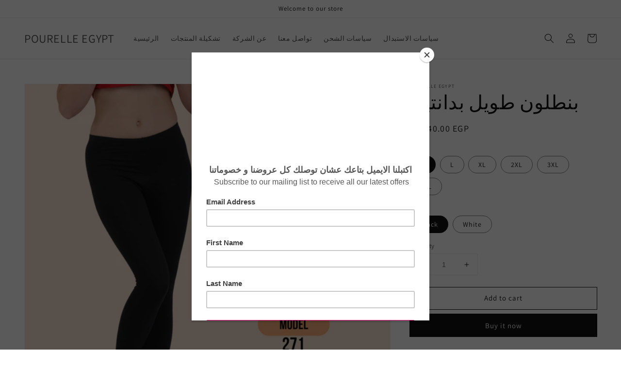

--- FILE ---
content_type: text/html; charset=utf-8
request_url: https://pourelle-egypt.com/products/laced-leggings-1
body_size: 28015
content:
<!doctype html>
<html class="no-js" lang="en">
  <head>
    <meta charset="utf-8">
    <meta http-equiv="X-UA-Compatible" content="IE=edge">
    <meta name="viewport" content="width=device-width,initial-scale=1">
    <meta name="theme-color" content="">
    <link rel="canonical" href="https://pourelle-egypt.myshopify.com/products/laced-leggings-1">
    <link rel="preconnect" href="https://cdn.shopify.com" crossorigin><link rel="preconnect" href="https://fonts.shopifycdn.com" crossorigin><title>
      بنطلون طويل بدانتيل
 &ndash; POURELLE EGYPT</title>

    
      <meta name="description" content="                         Cotton Laced Leggings Cotton 95% and Spandex 5% ميديام : 50- 60 كيلولارج : 60- 75 كيلواكس لارج : 75- 90 كيلودبل اكس لارج : 90 -105 كيلو ٣ اكس لارج : 105- 120 كيلو ٤ اكس لارج : 120 - 135 كيلو هذا المنتج لا يستبدل و لا يسترد حفاظا علي سلامة و صحة العملاء يتم توصيل هذا المنتج خلال 5-10 أيام عمل عن">
    

    

<meta property="og:site_name" content="POURELLE EGYPT">
<meta property="og:url" content="https://pourelle-egypt.myshopify.com/products/laced-leggings-1">
<meta property="og:title" content="بنطلون طويل بدانتيل">
<meta property="og:type" content="product">
<meta property="og:description" content="                         Cotton Laced Leggings Cotton 95% and Spandex 5% ميديام : 50- 60 كيلولارج : 60- 75 كيلواكس لارج : 75- 90 كيلودبل اكس لارج : 90 -105 كيلو ٣ اكس لارج : 105- 120 كيلو ٤ اكس لارج : 120 - 135 كيلو هذا المنتج لا يستبدل و لا يسترد حفاظا علي سلامة و صحة العملاء يتم توصيل هذا المنتج خلال 5-10 أيام عمل عن"><meta property="og:image" content="http://pourelle-egypt.com/cdn/shop/files/271_black_891b0dd7-6f42-4541-8a13-c1e55f803089.jpg?v=1736936357">
  <meta property="og:image:secure_url" content="https://pourelle-egypt.com/cdn/shop/files/271_black_891b0dd7-6f42-4541-8a13-c1e55f803089.jpg?v=1736936357">
  <meta property="og:image:width" content="2200">
  <meta property="og:image:height" content="2200"><meta property="og:price:amount" content="240.00">
  <meta property="og:price:currency" content="EGP"><meta name="twitter:card" content="summary_large_image">
<meta name="twitter:title" content="بنطلون طويل بدانتيل">
<meta name="twitter:description" content="                         Cotton Laced Leggings Cotton 95% and Spandex 5% ميديام : 50- 60 كيلولارج : 60- 75 كيلواكس لارج : 75- 90 كيلودبل اكس لارج : 90 -105 كيلو ٣ اكس لارج : 105- 120 كيلو ٤ اكس لارج : 120 - 135 كيلو هذا المنتج لا يستبدل و لا يسترد حفاظا علي سلامة و صحة العملاء يتم توصيل هذا المنتج خلال 5-10 أيام عمل عن">


    <script src="//pourelle-egypt.com/cdn/shop/t/8/assets/global.js?v=130189267061969566591632139439" defer="defer"></script>
    <script>window.performance && window.performance.mark && window.performance.mark('shopify.content_for_header.start');</script><meta name="google-site-verification" content="RR-caiXREJvpNcV_2OXC__1xvu6WW0OOyfqt6LRy8mY">
<meta id="shopify-digital-wallet" name="shopify-digital-wallet" content="/16935683/digital_wallets/dialog">
<link rel="alternate" type="application/json+oembed" href="https://pourelle-egypt.myshopify.com/products/laced-leggings-1.oembed">
<script async="async" src="/checkouts/internal/preloads.js?locale=en-EG"></script>
<script id="shopify-features" type="application/json">{"accessToken":"635994b460146185a19e201ca5cbaacb","betas":["rich-media-storefront-analytics"],"domain":"pourelle-egypt.com","predictiveSearch":true,"shopId":16935683,"locale":"en"}</script>
<script>var Shopify = Shopify || {};
Shopify.shop = "pourelle-egypt.myshopify.com";
Shopify.locale = "en";
Shopify.currency = {"active":"EGP","rate":"1.0"};
Shopify.country = "EG";
Shopify.theme = {"name":"Dawn","id":120563793998,"schema_name":"Dawn","schema_version":"2.1.0","theme_store_id":887,"role":"main"};
Shopify.theme.handle = "null";
Shopify.theme.style = {"id":null,"handle":null};
Shopify.cdnHost = "pourelle-egypt.com/cdn";
Shopify.routes = Shopify.routes || {};
Shopify.routes.root = "/";</script>
<script type="module">!function(o){(o.Shopify=o.Shopify||{}).modules=!0}(window);</script>
<script>!function(o){function n(){var o=[];function n(){o.push(Array.prototype.slice.apply(arguments))}return n.q=o,n}var t=o.Shopify=o.Shopify||{};t.loadFeatures=n(),t.autoloadFeatures=n()}(window);</script>
<script id="shop-js-analytics" type="application/json">{"pageType":"product"}</script>
<script defer="defer" async type="module" src="//pourelle-egypt.com/cdn/shopifycloud/shop-js/modules/v2/client.init-shop-cart-sync_BApSsMSl.en.esm.js"></script>
<script defer="defer" async type="module" src="//pourelle-egypt.com/cdn/shopifycloud/shop-js/modules/v2/chunk.common_CBoos6YZ.esm.js"></script>
<script type="module">
  await import("//pourelle-egypt.com/cdn/shopifycloud/shop-js/modules/v2/client.init-shop-cart-sync_BApSsMSl.en.esm.js");
await import("//pourelle-egypt.com/cdn/shopifycloud/shop-js/modules/v2/chunk.common_CBoos6YZ.esm.js");

  window.Shopify.SignInWithShop?.initShopCartSync?.({"fedCMEnabled":true,"windoidEnabled":true});

</script>
<script>(function() {
  var isLoaded = false;
  function asyncLoad() {
    if (isLoaded) return;
    isLoaded = true;
    var urls = ["https:\/\/instashop.wearezipline.com\/app\/js\/dist\/shopify\/gallery-1.3.js?gallery\u0026shop=pourelle-egypt.myshopify.com","https:\/\/chimpstatic.com\/mcjs-connected\/js\/users\/ea65eb7dbd84073067d580716\/2d6a754dc2d0a05f9adb7246c.js?shop=pourelle-egypt.myshopify.com","https:\/\/js.smile.io\/v1\/smile-shopify.js?shop=pourelle-egypt.myshopify.com","\/\/www.powr.io\/powr.js?powr-token=pourelle-egypt.myshopify.com\u0026external-type=shopify\u0026shop=pourelle-egypt.myshopify.com","\/\/www.powr.io\/powr.js?powr-token=pourelle-egypt.myshopify.com\u0026external-type=shopify\u0026shop=pourelle-egypt.myshopify.com","\/\/www.powr.io\/powr.js?powr-token=pourelle-egypt.myshopify.com\u0026external-type=shopify\u0026shop=pourelle-egypt.myshopify.com","https:\/\/call-back.co\/app.bundle.js?shop=pourelle-egypt.myshopify.com","https:\/\/api.revy.io\/bundle.js?shop=pourelle-egypt.myshopify.com","https:\/\/cdn.autoketing.org\/sdk-cdn\/currency-convert\/dist\/currency-convert-embed.js?shop=pourelle-egypt.myshopify.com","https:\/\/cdn-spurit.com\/all-apps\/checker.js?shop=pourelle-egypt.myshopify.com","https:\/\/gifts.good-apps.co\/storage\/js\/good_free_gift-pourelle-egypt.myshopify.com.js?ver=15\u0026shop=pourelle-egypt.myshopify.com"];
    for (var i = 0; i < urls.length; i++) {
      var s = document.createElement('script');
      s.type = 'text/javascript';
      s.async = true;
      s.src = urls[i];
      var x = document.getElementsByTagName('script')[0];
      x.parentNode.insertBefore(s, x);
    }
  };
  if(window.attachEvent) {
    window.attachEvent('onload', asyncLoad);
  } else {
    window.addEventListener('load', asyncLoad, false);
  }
})();</script>
<script id="__st">var __st={"a":16935683,"offset":7200,"reqid":"619f14f2-eb40-4fb3-b1e9-193fd1691797-1768909142","pageurl":"pourelle-egypt.com\/products\/laced-leggings-1","u":"1cde73565f73","p":"product","rtyp":"product","rid":8481813192};</script>
<script>window.ShopifyPaypalV4VisibilityTracking = true;</script>
<script id="captcha-bootstrap">!function(){'use strict';const t='contact',e='account',n='new_comment',o=[[t,t],['blogs',n],['comments',n],[t,'customer']],c=[[e,'customer_login'],[e,'guest_login'],[e,'recover_customer_password'],[e,'create_customer']],r=t=>t.map((([t,e])=>`form[action*='/${t}']:not([data-nocaptcha='true']) input[name='form_type'][value='${e}']`)).join(','),a=t=>()=>t?[...document.querySelectorAll(t)].map((t=>t.form)):[];function s(){const t=[...o],e=r(t);return a(e)}const i='password',u='form_key',d=['recaptcha-v3-token','g-recaptcha-response','h-captcha-response',i],f=()=>{try{return window.sessionStorage}catch{return}},m='__shopify_v',_=t=>t.elements[u];function p(t,e,n=!1){try{const o=window.sessionStorage,c=JSON.parse(o.getItem(e)),{data:r}=function(t){const{data:e,action:n}=t;return t[m]||n?{data:e,action:n}:{data:t,action:n}}(c);for(const[e,n]of Object.entries(r))t.elements[e]&&(t.elements[e].value=n);n&&o.removeItem(e)}catch(o){console.error('form repopulation failed',{error:o})}}const l='form_type',E='cptcha';function T(t){t.dataset[E]=!0}const w=window,h=w.document,L='Shopify',v='ce_forms',y='captcha';let A=!1;((t,e)=>{const n=(g='f06e6c50-85a8-45c8-87d0-21a2b65856fe',I='https://cdn.shopify.com/shopifycloud/storefront-forms-hcaptcha/ce_storefront_forms_captcha_hcaptcha.v1.5.2.iife.js',D={infoText:'Protected by hCaptcha',privacyText:'Privacy',termsText:'Terms'},(t,e,n)=>{const o=w[L][v],c=o.bindForm;if(c)return c(t,g,e,D).then(n);var r;o.q.push([[t,g,e,D],n]),r=I,A||(h.body.append(Object.assign(h.createElement('script'),{id:'captcha-provider',async:!0,src:r})),A=!0)});var g,I,D;w[L]=w[L]||{},w[L][v]=w[L][v]||{},w[L][v].q=[],w[L][y]=w[L][y]||{},w[L][y].protect=function(t,e){n(t,void 0,e),T(t)},Object.freeze(w[L][y]),function(t,e,n,w,h,L){const[v,y,A,g]=function(t,e,n){const i=e?o:[],u=t?c:[],d=[...i,...u],f=r(d),m=r(i),_=r(d.filter((([t,e])=>n.includes(e))));return[a(f),a(m),a(_),s()]}(w,h,L),I=t=>{const e=t.target;return e instanceof HTMLFormElement?e:e&&e.form},D=t=>v().includes(t);t.addEventListener('submit',(t=>{const e=I(t);if(!e)return;const n=D(e)&&!e.dataset.hcaptchaBound&&!e.dataset.recaptchaBound,o=_(e),c=g().includes(e)&&(!o||!o.value);(n||c)&&t.preventDefault(),c&&!n&&(function(t){try{if(!f())return;!function(t){const e=f();if(!e)return;const n=_(t);if(!n)return;const o=n.value;o&&e.removeItem(o)}(t);const e=Array.from(Array(32),(()=>Math.random().toString(36)[2])).join('');!function(t,e){_(t)||t.append(Object.assign(document.createElement('input'),{type:'hidden',name:u})),t.elements[u].value=e}(t,e),function(t,e){const n=f();if(!n)return;const o=[...t.querySelectorAll(`input[type='${i}']`)].map((({name:t})=>t)),c=[...d,...o],r={};for(const[a,s]of new FormData(t).entries())c.includes(a)||(r[a]=s);n.setItem(e,JSON.stringify({[m]:1,action:t.action,data:r}))}(t,e)}catch(e){console.error('failed to persist form',e)}}(e),e.submit())}));const S=(t,e)=>{t&&!t.dataset[E]&&(n(t,e.some((e=>e===t))),T(t))};for(const o of['focusin','change'])t.addEventListener(o,(t=>{const e=I(t);D(e)&&S(e,y())}));const B=e.get('form_key'),M=e.get(l),P=B&&M;t.addEventListener('DOMContentLoaded',(()=>{const t=y();if(P)for(const e of t)e.elements[l].value===M&&p(e,B);[...new Set([...A(),...v().filter((t=>'true'===t.dataset.shopifyCaptcha))])].forEach((e=>S(e,t)))}))}(h,new URLSearchParams(w.location.search),n,t,e,['guest_login'])})(!0,!0)}();</script>
<script integrity="sha256-4kQ18oKyAcykRKYeNunJcIwy7WH5gtpwJnB7kiuLZ1E=" data-source-attribution="shopify.loadfeatures" defer="defer" src="//pourelle-egypt.com/cdn/shopifycloud/storefront/assets/storefront/load_feature-a0a9edcb.js" crossorigin="anonymous"></script>
<script data-source-attribution="shopify.dynamic_checkout.dynamic.init">var Shopify=Shopify||{};Shopify.PaymentButton=Shopify.PaymentButton||{isStorefrontPortableWallets:!0,init:function(){window.Shopify.PaymentButton.init=function(){};var t=document.createElement("script");t.src="https://pourelle-egypt.com/cdn/shopifycloud/portable-wallets/latest/portable-wallets.en.js",t.type="module",document.head.appendChild(t)}};
</script>
<script data-source-attribution="shopify.dynamic_checkout.buyer_consent">
  function portableWalletsHideBuyerConsent(e){var t=document.getElementById("shopify-buyer-consent"),n=document.getElementById("shopify-subscription-policy-button");t&&n&&(t.classList.add("hidden"),t.setAttribute("aria-hidden","true"),n.removeEventListener("click",e))}function portableWalletsShowBuyerConsent(e){var t=document.getElementById("shopify-buyer-consent"),n=document.getElementById("shopify-subscription-policy-button");t&&n&&(t.classList.remove("hidden"),t.removeAttribute("aria-hidden"),n.addEventListener("click",e))}window.Shopify?.PaymentButton&&(window.Shopify.PaymentButton.hideBuyerConsent=portableWalletsHideBuyerConsent,window.Shopify.PaymentButton.showBuyerConsent=portableWalletsShowBuyerConsent);
</script>
<script>
  function portableWalletsCleanup(e){e&&e.src&&console.error("Failed to load portable wallets script "+e.src);var t=document.querySelectorAll("shopify-accelerated-checkout .shopify-payment-button__skeleton, shopify-accelerated-checkout-cart .wallet-cart-button__skeleton"),e=document.getElementById("shopify-buyer-consent");for(let e=0;e<t.length;e++)t[e].remove();e&&e.remove()}function portableWalletsNotLoadedAsModule(e){e instanceof ErrorEvent&&"string"==typeof e.message&&e.message.includes("import.meta")&&"string"==typeof e.filename&&e.filename.includes("portable-wallets")&&(window.removeEventListener("error",portableWalletsNotLoadedAsModule),window.Shopify.PaymentButton.failedToLoad=e,"loading"===document.readyState?document.addEventListener("DOMContentLoaded",window.Shopify.PaymentButton.init):window.Shopify.PaymentButton.init())}window.addEventListener("error",portableWalletsNotLoadedAsModule);
</script>

<script type="module" src="https://pourelle-egypt.com/cdn/shopifycloud/portable-wallets/latest/portable-wallets.en.js" onError="portableWalletsCleanup(this)" crossorigin="anonymous"></script>
<script nomodule>
  document.addEventListener("DOMContentLoaded", portableWalletsCleanup);
</script>

<link id="shopify-accelerated-checkout-styles" rel="stylesheet" media="screen" href="https://pourelle-egypt.com/cdn/shopifycloud/portable-wallets/latest/accelerated-checkout-backwards-compat.css" crossorigin="anonymous">
<style id="shopify-accelerated-checkout-cart">
        #shopify-buyer-consent {
  margin-top: 1em;
  display: inline-block;
  width: 100%;
}

#shopify-buyer-consent.hidden {
  display: none;
}

#shopify-subscription-policy-button {
  background: none;
  border: none;
  padding: 0;
  text-decoration: underline;
  font-size: inherit;
  cursor: pointer;
}

#shopify-subscription-policy-button::before {
  box-shadow: none;
}

      </style>
<script id="sections-script" data-sections="main-product,product-recommendations,header,footer" defer="defer" src="//pourelle-egypt.com/cdn/shop/t/8/compiled_assets/scripts.js?v=984"></script>
<script>window.performance && window.performance.mark && window.performance.mark('shopify.content_for_header.end');</script>


    <style data-shopify>
      @font-face {
  font-family: Assistant;
  font-weight: 400;
  font-style: normal;
  font-display: swap;
  src: url("//pourelle-egypt.com/cdn/fonts/assistant/assistant_n4.9120912a469cad1cc292572851508ca49d12e768.woff2") format("woff2"),
       url("//pourelle-egypt.com/cdn/fonts/assistant/assistant_n4.6e9875ce64e0fefcd3f4446b7ec9036b3ddd2985.woff") format("woff");
}

      @font-face {
  font-family: Assistant;
  font-weight: 700;
  font-style: normal;
  font-display: swap;
  src: url("//pourelle-egypt.com/cdn/fonts/assistant/assistant_n7.bf44452348ec8b8efa3aa3068825305886b1c83c.woff2") format("woff2"),
       url("//pourelle-egypt.com/cdn/fonts/assistant/assistant_n7.0c887fee83f6b3bda822f1150b912c72da0f7b64.woff") format("woff");
}

      
      
      @font-face {
  font-family: Assistant;
  font-weight: 400;
  font-style: normal;
  font-display: swap;
  src: url("//pourelle-egypt.com/cdn/fonts/assistant/assistant_n4.9120912a469cad1cc292572851508ca49d12e768.woff2") format("woff2"),
       url("//pourelle-egypt.com/cdn/fonts/assistant/assistant_n4.6e9875ce64e0fefcd3f4446b7ec9036b3ddd2985.woff") format("woff");
}


      :root {
        --font-body-family: Assistant, sans-serif;
        --font-body-style: normal;
        --font-body-weight: 400;

        --font-heading-family: Assistant, sans-serif;
        --font-heading-style: normal;
        --font-heading-weight: 400;

        --color-base-text: 18, 18, 18;
        --color-base-background-1: 255, 255, 255;
        --color-base-background-2: 243, 243, 243;
        --color-base-solid-button-labels: 255, 255, 255;
        --color-base-outline-button-labels: 18, 18, 18;
        --color-base-accent-1: 18, 18, 18;
        --color-base-accent-2: 51, 79, 180;
        --payment-terms-background-color: #FFFFFF;

        --gradient-base-background-1: #FFFFFF;
        --gradient-base-background-2: #F3F3F3;
        --gradient-base-accent-1: #121212;
        --gradient-base-accent-2: #334FB4;

        --page-width: 160rem;
      }

      *,
      *::before,
      *::after {
        box-sizing: inherit;
      }

      html {
        box-sizing: border-box;
        font-size: 62.5%;
        height: 100%;
      }

      body {
        display: grid;
        grid-template-rows: auto auto 1fr auto;
        grid-template-columns: 100%;
        min-height: 100%;
        margin: 0;
        font-size: 1.5rem;
        letter-spacing: 0.06rem;
        line-height: 1.8;
        font-family: var(--font-body-family);
        font-style: var(--font-body-style);
        font-weight: var(--font-body-weight);
      }

      @media screen and (min-width: 750px) {
        body {
          font-size: 1.6rem;
        }
      }
    </style>

    <link href="//pourelle-egypt.com/cdn/shop/t/8/assets/base.css?v=173734716658519881781632139451" rel="stylesheet" type="text/css" media="all" />
<link rel="preload" as="font" href="//pourelle-egypt.com/cdn/fonts/assistant/assistant_n4.9120912a469cad1cc292572851508ca49d12e768.woff2" type="font/woff2" crossorigin><link rel="preload" as="font" href="//pourelle-egypt.com/cdn/fonts/assistant/assistant_n4.9120912a469cad1cc292572851508ca49d12e768.woff2" type="font/woff2" crossorigin><link rel="stylesheet" href="//pourelle-egypt.com/cdn/shop/t/8/assets/component-predictive-search.css?v=171342419786403665911632139436" media="print" onload="this.media='all'"><script>document.documentElement.className = document.documentElement.className.replace('no-js', 'js');</script>
    

  <link href="https://monorail-edge.shopifysvc.com" rel="dns-prefetch">
<script>(function(){if ("sendBeacon" in navigator && "performance" in window) {try {var session_token_from_headers = performance.getEntriesByType('navigation')[0].serverTiming.find(x => x.name == '_s').description;} catch {var session_token_from_headers = undefined;}var session_cookie_matches = document.cookie.match(/_shopify_s=([^;]*)/);var session_token_from_cookie = session_cookie_matches && session_cookie_matches.length === 2 ? session_cookie_matches[1] : "";var session_token = session_token_from_headers || session_token_from_cookie || "";function handle_abandonment_event(e) {var entries = performance.getEntries().filter(function(entry) {return /monorail-edge.shopifysvc.com/.test(entry.name);});if (!window.abandonment_tracked && entries.length === 0) {window.abandonment_tracked = true;var currentMs = Date.now();var navigation_start = performance.timing.navigationStart;var payload = {shop_id: 16935683,url: window.location.href,navigation_start,duration: currentMs - navigation_start,session_token,page_type: "product"};window.navigator.sendBeacon("https://monorail-edge.shopifysvc.com/v1/produce", JSON.stringify({schema_id: "online_store_buyer_site_abandonment/1.1",payload: payload,metadata: {event_created_at_ms: currentMs,event_sent_at_ms: currentMs}}));}}window.addEventListener('pagehide', handle_abandonment_event);}}());</script>
<script id="web-pixels-manager-setup">(function e(e,d,r,n,o){if(void 0===o&&(o={}),!Boolean(null===(a=null===(i=window.Shopify)||void 0===i?void 0:i.analytics)||void 0===a?void 0:a.replayQueue)){var i,a;window.Shopify=window.Shopify||{};var t=window.Shopify;t.analytics=t.analytics||{};var s=t.analytics;s.replayQueue=[],s.publish=function(e,d,r){return s.replayQueue.push([e,d,r]),!0};try{self.performance.mark("wpm:start")}catch(e){}var l=function(){var e={modern:/Edge?\/(1{2}[4-9]|1[2-9]\d|[2-9]\d{2}|\d{4,})\.\d+(\.\d+|)|Firefox\/(1{2}[4-9]|1[2-9]\d|[2-9]\d{2}|\d{4,})\.\d+(\.\d+|)|Chrom(ium|e)\/(9{2}|\d{3,})\.\d+(\.\d+|)|(Maci|X1{2}).+ Version\/(15\.\d+|(1[6-9]|[2-9]\d|\d{3,})\.\d+)([,.]\d+|)( \(\w+\)|)( Mobile\/\w+|) Safari\/|Chrome.+OPR\/(9{2}|\d{3,})\.\d+\.\d+|(CPU[ +]OS|iPhone[ +]OS|CPU[ +]iPhone|CPU IPhone OS|CPU iPad OS)[ +]+(15[._]\d+|(1[6-9]|[2-9]\d|\d{3,})[._]\d+)([._]\d+|)|Android:?[ /-](13[3-9]|1[4-9]\d|[2-9]\d{2}|\d{4,})(\.\d+|)(\.\d+|)|Android.+Firefox\/(13[5-9]|1[4-9]\d|[2-9]\d{2}|\d{4,})\.\d+(\.\d+|)|Android.+Chrom(ium|e)\/(13[3-9]|1[4-9]\d|[2-9]\d{2}|\d{4,})\.\d+(\.\d+|)|SamsungBrowser\/([2-9]\d|\d{3,})\.\d+/,legacy:/Edge?\/(1[6-9]|[2-9]\d|\d{3,})\.\d+(\.\d+|)|Firefox\/(5[4-9]|[6-9]\d|\d{3,})\.\d+(\.\d+|)|Chrom(ium|e)\/(5[1-9]|[6-9]\d|\d{3,})\.\d+(\.\d+|)([\d.]+$|.*Safari\/(?![\d.]+ Edge\/[\d.]+$))|(Maci|X1{2}).+ Version\/(10\.\d+|(1[1-9]|[2-9]\d|\d{3,})\.\d+)([,.]\d+|)( \(\w+\)|)( Mobile\/\w+|) Safari\/|Chrome.+OPR\/(3[89]|[4-9]\d|\d{3,})\.\d+\.\d+|(CPU[ +]OS|iPhone[ +]OS|CPU[ +]iPhone|CPU IPhone OS|CPU iPad OS)[ +]+(10[._]\d+|(1[1-9]|[2-9]\d|\d{3,})[._]\d+)([._]\d+|)|Android:?[ /-](13[3-9]|1[4-9]\d|[2-9]\d{2}|\d{4,})(\.\d+|)(\.\d+|)|Mobile Safari.+OPR\/([89]\d|\d{3,})\.\d+\.\d+|Android.+Firefox\/(13[5-9]|1[4-9]\d|[2-9]\d{2}|\d{4,})\.\d+(\.\d+|)|Android.+Chrom(ium|e)\/(13[3-9]|1[4-9]\d|[2-9]\d{2}|\d{4,})\.\d+(\.\d+|)|Android.+(UC? ?Browser|UCWEB|U3)[ /]?(15\.([5-9]|\d{2,})|(1[6-9]|[2-9]\d|\d{3,})\.\d+)\.\d+|SamsungBrowser\/(5\.\d+|([6-9]|\d{2,})\.\d+)|Android.+MQ{2}Browser\/(14(\.(9|\d{2,})|)|(1[5-9]|[2-9]\d|\d{3,})(\.\d+|))(\.\d+|)|K[Aa][Ii]OS\/(3\.\d+|([4-9]|\d{2,})\.\d+)(\.\d+|)/},d=e.modern,r=e.legacy,n=navigator.userAgent;return n.match(d)?"modern":n.match(r)?"legacy":"unknown"}(),u="modern"===l?"modern":"legacy",c=(null!=n?n:{modern:"",legacy:""})[u],f=function(e){return[e.baseUrl,"/wpm","/b",e.hashVersion,"modern"===e.buildTarget?"m":"l",".js"].join("")}({baseUrl:d,hashVersion:r,buildTarget:u}),m=function(e){var d=e.version,r=e.bundleTarget,n=e.surface,o=e.pageUrl,i=e.monorailEndpoint;return{emit:function(e){var a=e.status,t=e.errorMsg,s=(new Date).getTime(),l=JSON.stringify({metadata:{event_sent_at_ms:s},events:[{schema_id:"web_pixels_manager_load/3.1",payload:{version:d,bundle_target:r,page_url:o,status:a,surface:n,error_msg:t},metadata:{event_created_at_ms:s}}]});if(!i)return console&&console.warn&&console.warn("[Web Pixels Manager] No Monorail endpoint provided, skipping logging."),!1;try{return self.navigator.sendBeacon.bind(self.navigator)(i,l)}catch(e){}var u=new XMLHttpRequest;try{return u.open("POST",i,!0),u.setRequestHeader("Content-Type","text/plain"),u.send(l),!0}catch(e){return console&&console.warn&&console.warn("[Web Pixels Manager] Got an unhandled error while logging to Monorail."),!1}}}}({version:r,bundleTarget:l,surface:e.surface,pageUrl:self.location.href,monorailEndpoint:e.monorailEndpoint});try{o.browserTarget=l,function(e){var d=e.src,r=e.async,n=void 0===r||r,o=e.onload,i=e.onerror,a=e.sri,t=e.scriptDataAttributes,s=void 0===t?{}:t,l=document.createElement("script"),u=document.querySelector("head"),c=document.querySelector("body");if(l.async=n,l.src=d,a&&(l.integrity=a,l.crossOrigin="anonymous"),s)for(var f in s)if(Object.prototype.hasOwnProperty.call(s,f))try{l.dataset[f]=s[f]}catch(e){}if(o&&l.addEventListener("load",o),i&&l.addEventListener("error",i),u)u.appendChild(l);else{if(!c)throw new Error("Did not find a head or body element to append the script");c.appendChild(l)}}({src:f,async:!0,onload:function(){if(!function(){var e,d;return Boolean(null===(d=null===(e=window.Shopify)||void 0===e?void 0:e.analytics)||void 0===d?void 0:d.initialized)}()){var d=window.webPixelsManager.init(e)||void 0;if(d){var r=window.Shopify.analytics;r.replayQueue.forEach((function(e){var r=e[0],n=e[1],o=e[2];d.publishCustomEvent(r,n,o)})),r.replayQueue=[],r.publish=d.publishCustomEvent,r.visitor=d.visitor,r.initialized=!0}}},onerror:function(){return m.emit({status:"failed",errorMsg:"".concat(f," has failed to load")})},sri:function(e){var d=/^sha384-[A-Za-z0-9+/=]+$/;return"string"==typeof e&&d.test(e)}(c)?c:"",scriptDataAttributes:o}),m.emit({status:"loading"})}catch(e){m.emit({status:"failed",errorMsg:(null==e?void 0:e.message)||"Unknown error"})}}})({shopId: 16935683,storefrontBaseUrl: "https://pourelle-egypt.myshopify.com",extensionsBaseUrl: "https://extensions.shopifycdn.com/cdn/shopifycloud/web-pixels-manager",monorailEndpoint: "https://monorail-edge.shopifysvc.com/unstable/produce_batch",surface: "storefront-renderer",enabledBetaFlags: ["2dca8a86"],webPixelsConfigList: [{"id":"683802702","configuration":"{\"accountID\":\"123\"}","eventPayloadVersion":"v1","runtimeContext":"STRICT","scriptVersion":"b52890242c6e7e6396639386f99799af","type":"APP","apiClientId":11099242497,"privacyPurposes":["ANALYTICS","MARKETING","SALE_OF_DATA"],"dataSharingAdjustments":{"protectedCustomerApprovalScopes":["read_customer_personal_data"]}},{"id":"367231054","configuration":"{\"config\":\"{\\\"pixel_id\\\":\\\"AW-591661030\\\",\\\"target_country\\\":\\\"EG\\\",\\\"gtag_events\\\":[{\\\"type\\\":\\\"search\\\",\\\"action_label\\\":\\\"AW-591661030\\\/i17sCMSli94BEOaPkJoC\\\"},{\\\"type\\\":\\\"begin_checkout\\\",\\\"action_label\\\":\\\"AW-591661030\\\/_j8dCMGli94BEOaPkJoC\\\"},{\\\"type\\\":\\\"view_item\\\",\\\"action_label\\\":[\\\"AW-591661030\\\/RuPPCLuli94BEOaPkJoC\\\",\\\"MC-FPQJ1ZES0E\\\"]},{\\\"type\\\":\\\"purchase\\\",\\\"action_label\\\":[\\\"AW-591661030\\\/qjgVCLili94BEOaPkJoC\\\",\\\"MC-FPQJ1ZES0E\\\"]},{\\\"type\\\":\\\"page_view\\\",\\\"action_label\\\":[\\\"AW-591661030\\\/6sVMCL2ki94BEOaPkJoC\\\",\\\"MC-FPQJ1ZES0E\\\"]},{\\\"type\\\":\\\"add_payment_info\\\",\\\"action_label\\\":\\\"AW-591661030\\\/oIDBCMeli94BEOaPkJoC\\\"},{\\\"type\\\":\\\"add_to_cart\\\",\\\"action_label\\\":\\\"AW-591661030\\\/8CwNCL6li94BEOaPkJoC\\\"}],\\\"enable_monitoring_mode\\\":false}\"}","eventPayloadVersion":"v1","runtimeContext":"OPEN","scriptVersion":"b2a88bafab3e21179ed38636efcd8a93","type":"APP","apiClientId":1780363,"privacyPurposes":[],"dataSharingAdjustments":{"protectedCustomerApprovalScopes":["read_customer_address","read_customer_email","read_customer_name","read_customer_personal_data","read_customer_phone"]}},{"id":"128090190","configuration":"{\"pixel_id\":\"436302856765068\",\"pixel_type\":\"facebook_pixel\",\"metaapp_system_user_token\":\"-\"}","eventPayloadVersion":"v1","runtimeContext":"OPEN","scriptVersion":"ca16bc87fe92b6042fbaa3acc2fbdaa6","type":"APP","apiClientId":2329312,"privacyPurposes":["ANALYTICS","MARKETING","SALE_OF_DATA"],"dataSharingAdjustments":{"protectedCustomerApprovalScopes":["read_customer_address","read_customer_email","read_customer_name","read_customer_personal_data","read_customer_phone"]}},{"id":"73007182","eventPayloadVersion":"v1","runtimeContext":"LAX","scriptVersion":"1","type":"CUSTOM","privacyPurposes":["ANALYTICS"],"name":"Google Analytics tag (migrated)"},{"id":"shopify-app-pixel","configuration":"{}","eventPayloadVersion":"v1","runtimeContext":"STRICT","scriptVersion":"0450","apiClientId":"shopify-pixel","type":"APP","privacyPurposes":["ANALYTICS","MARKETING"]},{"id":"shopify-custom-pixel","eventPayloadVersion":"v1","runtimeContext":"LAX","scriptVersion":"0450","apiClientId":"shopify-pixel","type":"CUSTOM","privacyPurposes":["ANALYTICS","MARKETING"]}],isMerchantRequest: false,initData: {"shop":{"name":"POURELLE EGYPT","paymentSettings":{"currencyCode":"EGP"},"myshopifyDomain":"pourelle-egypt.myshopify.com","countryCode":"EG","storefrontUrl":"https:\/\/pourelle-egypt.myshopify.com"},"customer":null,"cart":null,"checkout":null,"productVariants":[{"price":{"amount":240.0,"currencyCode":"EGP"},"product":{"title":"بنطلون طويل بدانتيل","vendor":"POURELLE EGYPT","id":"8481813192","untranslatedTitle":"بنطلون طويل بدانتيل","url":"\/products\/laced-leggings-1","type":"leggings"},"id":"28775233480","image":{"src":"\/\/pourelle-egypt.com\/cdn\/shop\/files\/271_black_891b0dd7-6f42-4541-8a13-c1e55f803089.jpg?v=1736936357"},"sku":"271 M BLACK","title":"M \/ Black","untranslatedTitle":"M \/ Black"},{"price":{"amount":240.0,"currencyCode":"EGP"},"product":{"title":"بنطلون طويل بدانتيل","vendor":"POURELLE EGYPT","id":"8481813192","untranslatedTitle":"بنطلون طويل بدانتيل","url":"\/products\/laced-leggings-1","type":"leggings"},"id":"28775233544","image":{"src":"\/\/pourelle-egypt.com\/cdn\/shop\/files\/271_4c1f9e31-8e5e-450a-b397-2b8e94143bf4.jpg?v=1736936357"},"sku":"271 M WHITE","title":"M \/ White","untranslatedTitle":"M \/ White"},{"price":{"amount":240.0,"currencyCode":"EGP"},"product":{"title":"بنطلون طويل بدانتيل","vendor":"POURELLE EGYPT","id":"8481813192","untranslatedTitle":"بنطلون طويل بدانتيل","url":"\/products\/laced-leggings-1","type":"leggings"},"id":"28775233736","image":{"src":"\/\/pourelle-egypt.com\/cdn\/shop\/files\/271_black_891b0dd7-6f42-4541-8a13-c1e55f803089.jpg?v=1736936357"},"sku":"271 L BLACK","title":"L \/ Black","untranslatedTitle":"L \/ Black"},{"price":{"amount":240.0,"currencyCode":"EGP"},"product":{"title":"بنطلون طويل بدانتيل","vendor":"POURELLE EGYPT","id":"8481813192","untranslatedTitle":"بنطلون طويل بدانتيل","url":"\/products\/laced-leggings-1","type":"leggings"},"id":"28775233800","image":{"src":"\/\/pourelle-egypt.com\/cdn\/shop\/files\/271_4c1f9e31-8e5e-450a-b397-2b8e94143bf4.jpg?v=1736936357"},"sku":"271 L WHITE","title":"L \/ White","untranslatedTitle":"L \/ White"},{"price":{"amount":240.0,"currencyCode":"EGP"},"product":{"title":"بنطلون طويل بدانتيل","vendor":"POURELLE EGYPT","id":"8481813192","untranslatedTitle":"بنطلون طويل بدانتيل","url":"\/products\/laced-leggings-1","type":"leggings"},"id":"28775233992","image":{"src":"\/\/pourelle-egypt.com\/cdn\/shop\/files\/271_black_891b0dd7-6f42-4541-8a13-c1e55f803089.jpg?v=1736936357"},"sku":"271 XL BLACK","title":"XL \/ Black","untranslatedTitle":"XL \/ Black"},{"price":{"amount":240.0,"currencyCode":"EGP"},"product":{"title":"بنطلون طويل بدانتيل","vendor":"POURELLE EGYPT","id":"8481813192","untranslatedTitle":"بنطلون طويل بدانتيل","url":"\/products\/laced-leggings-1","type":"leggings"},"id":"28775234056","image":{"src":"\/\/pourelle-egypt.com\/cdn\/shop\/files\/271_4c1f9e31-8e5e-450a-b397-2b8e94143bf4.jpg?v=1736936357"},"sku":"271 XL WHITE","title":"XL \/ White","untranslatedTitle":"XL \/ White"},{"price":{"amount":240.0,"currencyCode":"EGP"},"product":{"title":"بنطلون طويل بدانتيل","vendor":"POURELLE EGYPT","id":"8481813192","untranslatedTitle":"بنطلون طويل بدانتيل","url":"\/products\/laced-leggings-1","type":"leggings"},"id":"28775234248","image":{"src":"\/\/pourelle-egypt.com\/cdn\/shop\/files\/271_black_891b0dd7-6f42-4541-8a13-c1e55f803089.jpg?v=1736936357"},"sku":"271 2XL BLACK","title":"2XL \/ Black","untranslatedTitle":"2XL \/ Black"},{"price":{"amount":240.0,"currencyCode":"EGP"},"product":{"title":"بنطلون طويل بدانتيل","vendor":"POURELLE EGYPT","id":"8481813192","untranslatedTitle":"بنطلون طويل بدانتيل","url":"\/products\/laced-leggings-1","type":"leggings"},"id":"28775234312","image":{"src":"\/\/pourelle-egypt.com\/cdn\/shop\/files\/271_4c1f9e31-8e5e-450a-b397-2b8e94143bf4.jpg?v=1736936357"},"sku":"271 2XL WHITE","title":"2XL \/ White","untranslatedTitle":"2XL \/ White"},{"price":{"amount":255.0,"currencyCode":"EGP"},"product":{"title":"بنطلون طويل بدانتيل","vendor":"POURELLE EGYPT","id":"8481813192","untranslatedTitle":"بنطلون طويل بدانتيل","url":"\/products\/laced-leggings-1","type":"leggings"},"id":"40654716338254","image":{"src":"\/\/pourelle-egypt.com\/cdn\/shop\/files\/271_black_891b0dd7-6f42-4541-8a13-c1e55f803089.jpg?v=1736936357"},"sku":"271 3XL Black","title":"3XL \/ Black","untranslatedTitle":"3XL \/ Black"},{"price":{"amount":270.0,"currencyCode":"EGP"},"product":{"title":"بنطلون طويل بدانتيل","vendor":"POURELLE EGYPT","id":"8481813192","untranslatedTitle":"بنطلون طويل بدانتيل","url":"\/products\/laced-leggings-1","type":"leggings"},"id":"40654716371022","image":{"src":"\/\/pourelle-egypt.com\/cdn\/shop\/files\/271_black_891b0dd7-6f42-4541-8a13-c1e55f803089.jpg?v=1736936357"},"sku":"271 4XL Black","title":"4XL \/ Black","untranslatedTitle":"4XL \/ Black"},{"price":{"amount":255.0,"currencyCode":"EGP"},"product":{"title":"بنطلون طويل بدانتيل","vendor":"POURELLE EGYPT","id":"8481813192","untranslatedTitle":"بنطلون طويل بدانتيل","url":"\/products\/laced-leggings-1","type":"leggings"},"id":"42163134562382","image":{"src":"\/\/pourelle-egypt.com\/cdn\/shop\/files\/271_4c1f9e31-8e5e-450a-b397-2b8e94143bf4.jpg?v=1736936357"},"sku":"271 3XL White","title":"3XL \/ White","untranslatedTitle":"3XL \/ White"},{"price":{"amount":270.0,"currencyCode":"EGP"},"product":{"title":"بنطلون طويل بدانتيل","vendor":"POURELLE EGYPT","id":"8481813192","untranslatedTitle":"بنطلون طويل بدانتيل","url":"\/products\/laced-leggings-1","type":"leggings"},"id":"42163134693454","image":{"src":"\/\/pourelle-egypt.com\/cdn\/shop\/files\/271_black_891b0dd7-6f42-4541-8a13-c1e55f803089.jpg?v=1736936357"},"sku":"271 4XL White","title":"4XL \/ White","untranslatedTitle":"4XL \/ White"}],"purchasingCompany":null},},"https://pourelle-egypt.com/cdn","fcfee988w5aeb613cpc8e4bc33m6693e112",{"modern":"","legacy":""},{"shopId":"16935683","storefrontBaseUrl":"https:\/\/pourelle-egypt.myshopify.com","extensionBaseUrl":"https:\/\/extensions.shopifycdn.com\/cdn\/shopifycloud\/web-pixels-manager","surface":"storefront-renderer","enabledBetaFlags":"[\"2dca8a86\"]","isMerchantRequest":"false","hashVersion":"fcfee988w5aeb613cpc8e4bc33m6693e112","publish":"custom","events":"[[\"page_viewed\",{}],[\"product_viewed\",{\"productVariant\":{\"price\":{\"amount\":240.0,\"currencyCode\":\"EGP\"},\"product\":{\"title\":\"بنطلون طويل بدانتيل\",\"vendor\":\"POURELLE EGYPT\",\"id\":\"8481813192\",\"untranslatedTitle\":\"بنطلون طويل بدانتيل\",\"url\":\"\/products\/laced-leggings-1\",\"type\":\"leggings\"},\"id\":\"28775233480\",\"image\":{\"src\":\"\/\/pourelle-egypt.com\/cdn\/shop\/files\/271_black_891b0dd7-6f42-4541-8a13-c1e55f803089.jpg?v=1736936357\"},\"sku\":\"271 M BLACK\",\"title\":\"M \/ Black\",\"untranslatedTitle\":\"M \/ Black\"}}]]"});</script><script>
  window.ShopifyAnalytics = window.ShopifyAnalytics || {};
  window.ShopifyAnalytics.meta = window.ShopifyAnalytics.meta || {};
  window.ShopifyAnalytics.meta.currency = 'EGP';
  var meta = {"product":{"id":8481813192,"gid":"gid:\/\/shopify\/Product\/8481813192","vendor":"POURELLE EGYPT","type":"leggings","handle":"laced-leggings-1","variants":[{"id":28775233480,"price":24000,"name":"بنطلون طويل بدانتيل - M \/ Black","public_title":"M \/ Black","sku":"271 M BLACK"},{"id":28775233544,"price":24000,"name":"بنطلون طويل بدانتيل - M \/ White","public_title":"M \/ White","sku":"271 M WHITE"},{"id":28775233736,"price":24000,"name":"بنطلون طويل بدانتيل - L \/ Black","public_title":"L \/ Black","sku":"271 L BLACK"},{"id":28775233800,"price":24000,"name":"بنطلون طويل بدانتيل - L \/ White","public_title":"L \/ White","sku":"271 L WHITE"},{"id":28775233992,"price":24000,"name":"بنطلون طويل بدانتيل - XL \/ Black","public_title":"XL \/ Black","sku":"271 XL BLACK"},{"id":28775234056,"price":24000,"name":"بنطلون طويل بدانتيل - XL \/ White","public_title":"XL \/ White","sku":"271 XL WHITE"},{"id":28775234248,"price":24000,"name":"بنطلون طويل بدانتيل - 2XL \/ Black","public_title":"2XL \/ Black","sku":"271 2XL BLACK"},{"id":28775234312,"price":24000,"name":"بنطلون طويل بدانتيل - 2XL \/ White","public_title":"2XL \/ White","sku":"271 2XL WHITE"},{"id":40654716338254,"price":25500,"name":"بنطلون طويل بدانتيل - 3XL \/ Black","public_title":"3XL \/ Black","sku":"271 3XL Black"},{"id":40654716371022,"price":27000,"name":"بنطلون طويل بدانتيل - 4XL \/ Black","public_title":"4XL \/ Black","sku":"271 4XL Black"},{"id":42163134562382,"price":25500,"name":"بنطلون طويل بدانتيل - 3XL \/ White","public_title":"3XL \/ White","sku":"271 3XL White"},{"id":42163134693454,"price":27000,"name":"بنطلون طويل بدانتيل - 4XL \/ White","public_title":"4XL \/ White","sku":"271 4XL White"}],"remote":false},"page":{"pageType":"product","resourceType":"product","resourceId":8481813192,"requestId":"619f14f2-eb40-4fb3-b1e9-193fd1691797-1768909142"}};
  for (var attr in meta) {
    window.ShopifyAnalytics.meta[attr] = meta[attr];
  }
</script>
<script class="analytics">
  (function () {
    var customDocumentWrite = function(content) {
      var jquery = null;

      if (window.jQuery) {
        jquery = window.jQuery;
      } else if (window.Checkout && window.Checkout.$) {
        jquery = window.Checkout.$;
      }

      if (jquery) {
        jquery('body').append(content);
      }
    };

    var hasLoggedConversion = function(token) {
      if (token) {
        return document.cookie.indexOf('loggedConversion=' + token) !== -1;
      }
      return false;
    }

    var setCookieIfConversion = function(token) {
      if (token) {
        var twoMonthsFromNow = new Date(Date.now());
        twoMonthsFromNow.setMonth(twoMonthsFromNow.getMonth() + 2);

        document.cookie = 'loggedConversion=' + token + '; expires=' + twoMonthsFromNow;
      }
    }

    var trekkie = window.ShopifyAnalytics.lib = window.trekkie = window.trekkie || [];
    if (trekkie.integrations) {
      return;
    }
    trekkie.methods = [
      'identify',
      'page',
      'ready',
      'track',
      'trackForm',
      'trackLink'
    ];
    trekkie.factory = function(method) {
      return function() {
        var args = Array.prototype.slice.call(arguments);
        args.unshift(method);
        trekkie.push(args);
        return trekkie;
      };
    };
    for (var i = 0; i < trekkie.methods.length; i++) {
      var key = trekkie.methods[i];
      trekkie[key] = trekkie.factory(key);
    }
    trekkie.load = function(config) {
      trekkie.config = config || {};
      trekkie.config.initialDocumentCookie = document.cookie;
      var first = document.getElementsByTagName('script')[0];
      var script = document.createElement('script');
      script.type = 'text/javascript';
      script.onerror = function(e) {
        var scriptFallback = document.createElement('script');
        scriptFallback.type = 'text/javascript';
        scriptFallback.onerror = function(error) {
                var Monorail = {
      produce: function produce(monorailDomain, schemaId, payload) {
        var currentMs = new Date().getTime();
        var event = {
          schema_id: schemaId,
          payload: payload,
          metadata: {
            event_created_at_ms: currentMs,
            event_sent_at_ms: currentMs
          }
        };
        return Monorail.sendRequest("https://" + monorailDomain + "/v1/produce", JSON.stringify(event));
      },
      sendRequest: function sendRequest(endpointUrl, payload) {
        // Try the sendBeacon API
        if (window && window.navigator && typeof window.navigator.sendBeacon === 'function' && typeof window.Blob === 'function' && !Monorail.isIos12()) {
          var blobData = new window.Blob([payload], {
            type: 'text/plain'
          });

          if (window.navigator.sendBeacon(endpointUrl, blobData)) {
            return true;
          } // sendBeacon was not successful

        } // XHR beacon

        var xhr = new XMLHttpRequest();

        try {
          xhr.open('POST', endpointUrl);
          xhr.setRequestHeader('Content-Type', 'text/plain');
          xhr.send(payload);
        } catch (e) {
          console.log(e);
        }

        return false;
      },
      isIos12: function isIos12() {
        return window.navigator.userAgent.lastIndexOf('iPhone; CPU iPhone OS 12_') !== -1 || window.navigator.userAgent.lastIndexOf('iPad; CPU OS 12_') !== -1;
      }
    };
    Monorail.produce('monorail-edge.shopifysvc.com',
      'trekkie_storefront_load_errors/1.1',
      {shop_id: 16935683,
      theme_id: 120563793998,
      app_name: "storefront",
      context_url: window.location.href,
      source_url: "//pourelle-egypt.com/cdn/s/trekkie.storefront.cd680fe47e6c39ca5d5df5f0a32d569bc48c0f27.min.js"});

        };
        scriptFallback.async = true;
        scriptFallback.src = '//pourelle-egypt.com/cdn/s/trekkie.storefront.cd680fe47e6c39ca5d5df5f0a32d569bc48c0f27.min.js';
        first.parentNode.insertBefore(scriptFallback, first);
      };
      script.async = true;
      script.src = '//pourelle-egypt.com/cdn/s/trekkie.storefront.cd680fe47e6c39ca5d5df5f0a32d569bc48c0f27.min.js';
      first.parentNode.insertBefore(script, first);
    };
    trekkie.load(
      {"Trekkie":{"appName":"storefront","development":false,"defaultAttributes":{"shopId":16935683,"isMerchantRequest":null,"themeId":120563793998,"themeCityHash":"8106897011224688128","contentLanguage":"en","currency":"EGP","eventMetadataId":"d31c7a82-9498-4dbd-912b-bb7f15e53469"},"isServerSideCookieWritingEnabled":true,"monorailRegion":"shop_domain","enabledBetaFlags":["65f19447"]},"Session Attribution":{},"S2S":{"facebookCapiEnabled":true,"source":"trekkie-storefront-renderer","apiClientId":580111}}
    );

    var loaded = false;
    trekkie.ready(function() {
      if (loaded) return;
      loaded = true;

      window.ShopifyAnalytics.lib = window.trekkie;

      var originalDocumentWrite = document.write;
      document.write = customDocumentWrite;
      try { window.ShopifyAnalytics.merchantGoogleAnalytics.call(this); } catch(error) {};
      document.write = originalDocumentWrite;

      window.ShopifyAnalytics.lib.page(null,{"pageType":"product","resourceType":"product","resourceId":8481813192,"requestId":"619f14f2-eb40-4fb3-b1e9-193fd1691797-1768909142","shopifyEmitted":true});

      var match = window.location.pathname.match(/checkouts\/(.+)\/(thank_you|post_purchase)/)
      var token = match? match[1]: undefined;
      if (!hasLoggedConversion(token)) {
        setCookieIfConversion(token);
        window.ShopifyAnalytics.lib.track("Viewed Product",{"currency":"EGP","variantId":28775233480,"productId":8481813192,"productGid":"gid:\/\/shopify\/Product\/8481813192","name":"بنطلون طويل بدانتيل - M \/ Black","price":"240.00","sku":"271 M BLACK","brand":"POURELLE EGYPT","variant":"M \/ Black","category":"leggings","nonInteraction":true,"remote":false},undefined,undefined,{"shopifyEmitted":true});
      window.ShopifyAnalytics.lib.track("monorail:\/\/trekkie_storefront_viewed_product\/1.1",{"currency":"EGP","variantId":28775233480,"productId":8481813192,"productGid":"gid:\/\/shopify\/Product\/8481813192","name":"بنطلون طويل بدانتيل - M \/ Black","price":"240.00","sku":"271 M BLACK","brand":"POURELLE EGYPT","variant":"M \/ Black","category":"leggings","nonInteraction":true,"remote":false,"referer":"https:\/\/pourelle-egypt.com\/products\/laced-leggings-1"});
      }
    });


        var eventsListenerScript = document.createElement('script');
        eventsListenerScript.async = true;
        eventsListenerScript.src = "//pourelle-egypt.com/cdn/shopifycloud/storefront/assets/shop_events_listener-3da45d37.js";
        document.getElementsByTagName('head')[0].appendChild(eventsListenerScript);

})();</script>
  <script>
  if (!window.ga || (window.ga && typeof window.ga !== 'function')) {
    window.ga = function ga() {
      (window.ga.q = window.ga.q || []).push(arguments);
      if (window.Shopify && window.Shopify.analytics && typeof window.Shopify.analytics.publish === 'function') {
        window.Shopify.analytics.publish("ga_stub_called", {}, {sendTo: "google_osp_migration"});
      }
      console.error("Shopify's Google Analytics stub called with:", Array.from(arguments), "\nSee https://help.shopify.com/manual/promoting-marketing/pixels/pixel-migration#google for more information.");
    };
    if (window.Shopify && window.Shopify.analytics && typeof window.Shopify.analytics.publish === 'function') {
      window.Shopify.analytics.publish("ga_stub_initialized", {}, {sendTo: "google_osp_migration"});
    }
  }
</script>
<script
  defer
  src="https://pourelle-egypt.com/cdn/shopifycloud/perf-kit/shopify-perf-kit-3.0.4.min.js"
  data-application="storefront-renderer"
  data-shop-id="16935683"
  data-render-region="gcp-us-central1"
  data-page-type="product"
  data-theme-instance-id="120563793998"
  data-theme-name="Dawn"
  data-theme-version="2.1.0"
  data-monorail-region="shop_domain"
  data-resource-timing-sampling-rate="10"
  data-shs="true"
  data-shs-beacon="true"
  data-shs-export-with-fetch="true"
  data-shs-logs-sample-rate="1"
  data-shs-beacon-endpoint="https://pourelle-egypt.com/api/collect"
></script>
</head>
<body class="gradient">
    <a class="skip-to-content-link button visually-hidden" href="#MainContent">
      Skip to content
    </a>

    <div id="shopify-section-announcement-bar" class="shopify-section"><div class="announcement-bar color-background-1 gradient" role="region" aria-label="Announcement" ><p class="announcement-bar__message h5">
                Welcome to our store
</p></div>
</div>
    <div id="shopify-section-header" class="shopify-section"><link rel="stylesheet" href="//pourelle-egypt.com/cdn/shop/t/8/assets/component-list-menu.css?v=161614383810958508431632139443" media="print" onload="this.media='all'">
<link rel="stylesheet" href="//pourelle-egypt.com/cdn/shop/t/8/assets/component-search.css?v=128662198121899399791632139432" media="print" onload="this.media='all'">
<link rel="stylesheet" href="//pourelle-egypt.com/cdn/shop/t/8/assets/component-menu-drawer.css?v=97914993794422201501632139435" media="print" onload="this.media='all'">
<link rel="stylesheet" href="//pourelle-egypt.com/cdn/shop/t/8/assets/component-cart-notification.css?v=87135131402575196631632139431" media="print" onload="this.media='all'"><link rel="stylesheet" href="//pourelle-egypt.com/cdn/shop/t/8/assets/component-price.css?v=183556404328749792281632139434" media="print" onload="this.media='all'">
  <link rel="stylesheet" href="//pourelle-egypt.com/cdn/shop/t/8/assets/component-loading-overlay.css?v=85072440006417852071632139454" media="print" onload="this.media='all'"><noscript><link href="//pourelle-egypt.com/cdn/shop/t/8/assets/component-list-menu.css?v=161614383810958508431632139443" rel="stylesheet" type="text/css" media="all" /></noscript>
<noscript><link href="//pourelle-egypt.com/cdn/shop/t/8/assets/component-search.css?v=128662198121899399791632139432" rel="stylesheet" type="text/css" media="all" /></noscript>
<noscript><link href="//pourelle-egypt.com/cdn/shop/t/8/assets/component-menu-drawer.css?v=97914993794422201501632139435" rel="stylesheet" type="text/css" media="all" /></noscript>
<noscript><link href="//pourelle-egypt.com/cdn/shop/t/8/assets/component-cart-notification.css?v=87135131402575196631632139431" rel="stylesheet" type="text/css" media="all" /></noscript>

<style>
  header-drawer {
    justify-self: start;
    margin-left: -1.2rem;
  }

  @media screen and (min-width: 990px) {
    header-drawer {
      display: none;
    }
  }

  .menu-drawer-container {
    display: flex;
  }

  .list-menu {
    list-style: none;
    padding: 0;
    margin: 0;
  }

  .list-menu--inline {
    display: inline-flex;
    flex-wrap: wrap;
  }

  summary.list-menu__item {
    padding-right: 2.7rem;
  }

  .list-menu__item {
    display: flex;
    align-items: center;
    line-height: 1.3;
  }

  .list-menu__item--link {
    text-decoration: none;
    padding-bottom: 1rem;
    padding-top: 1rem;
    line-height: 1.8;
  }

  @media screen and (min-width: 750px) {
    .list-menu__item--link {
      padding-bottom: 0.5rem;
      padding-top: 0.5rem;
    }
  }
</style>

<script src="//pourelle-egypt.com/cdn/shop/t/8/assets/details-disclosure.js?v=130383321174778955031632139449" defer="defer"></script>
<script src="//pourelle-egypt.com/cdn/shop/t/8/assets/details-modal.js?v=28236984606388830511632139448" defer="defer"></script>
<script src="//pourelle-egypt.com/cdn/shop/t/8/assets/cart-notification.js?v=18770815536247936311632139433" defer="defer"></script>

<svg xmlns="http://www.w3.org/2000/svg" class="hidden">
  <symbol id="icon-search" viewbox="0 0 18 19" fill="none">
    <path fill-rule="evenodd" clip-rule="evenodd" d="M11.03 11.68A5.784 5.784 0 112.85 3.5a5.784 5.784 0 018.18 8.18zm.26 1.12a6.78 6.78 0 11.72-.7l5.4 5.4a.5.5 0 11-.71.7l-5.41-5.4z" fill="currentColor"/>
  </symbol>

  <symbol id="icon-close" class="icon icon-close" fill="none" viewBox="0 0 18 17">
    <path d="M.865 15.978a.5.5 0 00.707.707l7.433-7.431 7.579 7.282a.501.501 0 00.846-.37.5.5 0 00-.153-.351L9.712 8.546l7.417-7.416a.5.5 0 10-.707-.708L8.991 7.853 1.413.573a.5.5 0 10-.693.72l7.563 7.268-7.418 7.417z" fill="currentColor">
  </symbol>
</svg>
<sticky-header class="header-wrapper color-background-1 gradient header-wrapper--border-bottom">
  <header class="header header--middle-left page-width header--has-menu"><header-drawer data-breakpoint="tablet">
        <details class="menu-drawer-container">
          <summary class="header__icon header__icon--menu header__icon--summary link link--text focus-inset" aria-label="Menu">
            <span>
              <svg xmlns="http://www.w3.org/2000/svg" aria-hidden="true" focusable="false" role="presentation" class="icon icon-hamburger" fill="none" viewBox="0 0 18 16">
  <path d="M1 .5a.5.5 0 100 1h15.71a.5.5 0 000-1H1zM.5 8a.5.5 0 01.5-.5h15.71a.5.5 0 010 1H1A.5.5 0 01.5 8zm0 7a.5.5 0 01.5-.5h15.71a.5.5 0 010 1H1a.5.5 0 01-.5-.5z" fill="currentColor">
</svg>

              <svg xmlns="http://www.w3.org/2000/svg" aria-hidden="true" focusable="false" role="presentation" class="icon icon-close" fill="none" viewBox="0 0 18 17">
  <path d="M.865 15.978a.5.5 0 00.707.707l7.433-7.431 7.579 7.282a.501.501 0 00.846-.37.5.5 0 00-.153-.351L9.712 8.546l7.417-7.416a.5.5 0 10-.707-.708L8.991 7.853 1.413.573a.5.5 0 10-.693.72l7.563 7.268-7.418 7.417z" fill="currentColor">
</svg>

            </span>
          </summary>
          <div id="menu-drawer" class="menu-drawer motion-reduce" tabindex="-1">
            <div class="menu-drawer__inner-container">
              <div class="menu-drawer__navigation-container">
                <nav class="menu-drawer__navigation">
                  <ul class="menu-drawer__menu list-menu" role="list"><li><a href="/" class="menu-drawer__menu-item list-menu__item link link--text focus-inset">
                            الرئيسية
                          </a></li><li><a href="/collections/all" class="menu-drawer__menu-item list-menu__item link link--text focus-inset">
                            تشكيلة المنتجات
                          </a></li><li><a href="/pages/about-us" class="menu-drawer__menu-item list-menu__item link link--text focus-inset">
                            عن الشركة
                          </a></li><li><a href="/pages/contact-us" class="menu-drawer__menu-item list-menu__item link link--text focus-inset">
                            تواصل معنا
                          </a></li><li><a href="/policies/shipping-policy" class="menu-drawer__menu-item list-menu__item link link--text focus-inset">
                            سياسات الشحن
                          </a></li><li><a href="/policies/refund-policy" class="menu-drawer__menu-item list-menu__item link link--text focus-inset">
                            سياسات الاستبدال
                          </a></li></ul>
                </nav>
                <div class="menu-drawer__utility-links"><a href="/account/login" class="menu-drawer__account link link--text focus-inset h5">
                      <svg xmlns="http://www.w3.org/2000/svg" aria-hidden="true" focusable="false" role="presentation" class="icon icon-account" fill="none" viewBox="0 0 18 19">
  <path fill-rule="evenodd" clip-rule="evenodd" d="M6 4.5a3 3 0 116 0 3 3 0 01-6 0zm3-4a4 4 0 100 8 4 4 0 000-8zm5.58 12.15c1.12.82 1.83 2.24 1.91 4.85H1.51c.08-2.6.79-4.03 1.9-4.85C4.66 11.75 6.5 11.5 9 11.5s4.35.26 5.58 1.15zM9 10.5c-2.5 0-4.65.24-6.17 1.35C1.27 12.98.5 14.93.5 18v.5h17V18c0-3.07-.77-5.02-2.33-6.15-1.52-1.1-3.67-1.35-6.17-1.35z" fill="currentColor">
</svg>

Log in</a><ul class="list list-social list-unstyled" role="list"></ul>
                </div>
              </div>
            </div>
          </div>
        </details>
      </header-drawer><a href="/" class="header__heading-link link link--text focus-inset"><span class="h2">POURELLE EGYPT</span></a><nav class="header__inline-menu">
        <ul class="list-menu list-menu--inline" role="list"><li><a href="/" class="header__menu-item header__menu-item list-menu__item link link--text focus-inset">
                  <span>الرئيسية</span>
                </a></li><li><a href="/collections/all" class="header__menu-item header__menu-item list-menu__item link link--text focus-inset">
                  <span>تشكيلة المنتجات</span>
                </a></li><li><a href="/pages/about-us" class="header__menu-item header__menu-item list-menu__item link link--text focus-inset">
                  <span>عن الشركة</span>
                </a></li><li><a href="/pages/contact-us" class="header__menu-item header__menu-item list-menu__item link link--text focus-inset">
                  <span>تواصل معنا</span>
                </a></li><li><a href="/policies/shipping-policy" class="header__menu-item header__menu-item list-menu__item link link--text focus-inset">
                  <span>سياسات الشحن</span>
                </a></li><li><a href="/policies/refund-policy" class="header__menu-item header__menu-item list-menu__item link link--text focus-inset">
                  <span>سياسات الاستبدال</span>
                </a></li></ul>
      </nav><div class="header__icons">
      <details-modal class="header__search">
        <details>
          <summary class="header__icon header__icon--search header__icon--summary link link--text focus-inset modal__toggle" aria-haspopup="dialog" aria-label="Search">
            <span>
              <svg class="modal__toggle-open icon icon-search" aria-hidden="true" focusable="false" role="presentation">
                <use href="#icon-search">
              </svg>
              <svg class="modal__toggle-close icon icon-close" aria-hidden="true" focusable="false" role="presentation">
                <use href="#icon-close">
              </svg>
            </span>
          </summary>
          <div class="search-modal modal__content" role="dialog" aria-modal="true" aria-label="Search">
            <div class="modal-overlay"></div>
            <div class="search-modal__content" tabindex="-1"><predictive-search class="search-modal__form" data-loading-text="Loading..."><form action="/search" method="get" role="search" class="search search-modal__form">
                  <div class="field">
                    <input class="search__input field__input" 
                      id="Search-In-Modal"
                      type="search"
                      name="q"
                      value=""
                      placeholder="Search"role="combobox"
                        aria-expanded="false"
                        aria-owns="predictive-search-results-list"
                        aria-controls="predictive-search-results-list"
                        aria-haspopup="listbox"
                        aria-autocomplete="list"
                        autocorrect="off"
                        autocomplete="off"
                        autocapitalize="off"
                        spellcheck="false">
                    <label class="field__label" for="Search-In-Modal">Search</label>
                    <input type="hidden" name="options[prefix]" value="last">
                    <button class="search__button field__button" aria-label="Search">
                      <svg class="icon icon-search" aria-hidden="true" focusable="false" role="presentation">
                        <use href="#icon-search">
                      </svg>
                    </button> 
                  </div><div class="predictive-search predictive-search--header" tabindex="-1" data-predictive-search>
                      <div class="predictive-search__loading-state">
                        <svg aria-hidden="true" focusable="false" role="presentation" class="spinner" viewBox="0 0 66 66" xmlns="http://www.w3.org/2000/svg">
                          <circle class="path" fill="none" stroke-width="6" cx="33" cy="33" r="30"></circle>
                        </svg>
                      </div>
                    </div>

                    <span class="predictive-search-status visually-hidden" role="status" aria-hidden="true"></span></form></predictive-search><button type="button" class="search-modal__close-button modal__close-button link link--text focus-inset" aria-label="Close">
                <svg class="icon icon-close" aria-hidden="true" focusable="false" role="presentation">
                  <use href="#icon-close">
                </svg>
              </button>
            </div>
          </div>
        </details>
      </details-modal><a href="/account/login" class="header__icon header__icon--account link link--text focus-inset small-hide">
          <svg xmlns="http://www.w3.org/2000/svg" aria-hidden="true" focusable="false" role="presentation" class="icon icon-account" fill="none" viewBox="0 0 18 19">
  <path fill-rule="evenodd" clip-rule="evenodd" d="M6 4.5a3 3 0 116 0 3 3 0 01-6 0zm3-4a4 4 0 100 8 4 4 0 000-8zm5.58 12.15c1.12.82 1.83 2.24 1.91 4.85H1.51c.08-2.6.79-4.03 1.9-4.85C4.66 11.75 6.5 11.5 9 11.5s4.35.26 5.58 1.15zM9 10.5c-2.5 0-4.65.24-6.17 1.35C1.27 12.98.5 14.93.5 18v.5h17V18c0-3.07-.77-5.02-2.33-6.15-1.52-1.1-3.67-1.35-6.17-1.35z" fill="currentColor">
</svg>

          <span class="visually-hidden">Log in</span>
        </a><a href="/cart" class="header__icon header__icon--cart link link--text focus-inset" id="cart-icon-bubble"><svg class="icon icon-cart-empty" aria-hidden="true" focusable="false" role="presentation" xmlns="http://www.w3.org/2000/svg" viewBox="0 0 40 40" fill="none">
  <path d="m15.75 11.8h-3.16l-.77 11.6a5 5 0 0 0 4.99 5.34h7.38a5 5 0 0 0 4.99-5.33l-.78-11.61zm0 1h-2.22l-.71 10.67a4 4 0 0 0 3.99 4.27h7.38a4 4 0 0 0 4-4.27l-.72-10.67h-2.22v.63a4.75 4.75 0 1 1 -9.5 0zm8.5 0h-7.5v.63a3.75 3.75 0 1 0 7.5 0z" fill="currentColor" fill-rule="evenodd"/>
</svg>
<span class="visually-hidden">Cart</span></a>
    </div>
  </header>
</sticky-header>

<cart-notification>
  <div class="cart-notification-wrapper page-width color-background-1">
    <div id="cart-notification" class="cart-notification focus-inset" aria-modal="true" aria-label="Item added to your cart" role="dialog" tabindex="-1">
      <div class="cart-notification__header">
        <h2 class="cart-notification__heading caption-large"><svg class="icon icon-checkmark color-foreground-text" aria-hidden="true" focusable="false" xmlns="http://www.w3.org/2000/svg" viewBox="0 0 12 9" fill="none">
  <path fill-rule="evenodd" clip-rule="evenodd" d="M11.35.643a.5.5 0 01.006.707l-6.77 6.886a.5.5 0 01-.719-.006L.638 4.845a.5.5 0 11.724-.69l2.872 3.011 6.41-6.517a.5.5 0 01.707-.006h-.001z" fill="currentColor"/>
</svg>
Item added to your cart</h2>
        <button type="button" class="cart-notification__close modal__close-button link link--text focus-inset" aria-label="Close">
          <svg class="icon icon-close" aria-hidden="true" focusable="false"><use href="#icon-close"></svg>
        </button>
      </div>
      <div id="cart-notification-product" class="cart-notification-product"></div>
      <div class="cart-notification__links">
        <a href="/cart" id="cart-notification-button" class="button button--secondary button--full-width"></a>
        <form action="/cart" method="post" id="cart">
          <button class="button button--primary button--full-width" name="checkout" form="cart">Check out</button>
        </form>
        <button type="button" class="link button-label">Continue shopping</button>
      </div>
    </div>
  </div>
</cart-notification>
<style data-shopify>
  .cart-notification {
     display: none;
  }
</style>


<script type="application/ld+json">
  {
    "@context": "http://schema.org",
    "@type": "Organization",
    "name": "POURELLE EGYPT",
    
    "sameAs": [
      "",
      "",
      "",
      "",
      "",
      "",
      "",
      ""
    ],
    "url": "https:\/\/pourelle-egypt.myshopify.com"
  }
</script>
</div>

    <main id="MainContent" class="content-for-layout focus-none" role="main" tabindex="-1">
      <section id="shopify-section-template--14187241209934__main" class="shopify-section product-section spaced-section">
<link href="//pourelle-egypt.com/cdn/shop/t/8/assets/section-main-product.css?v=171560144161495963921632139430" rel="stylesheet" type="text/css" media="all" />
<link href="//pourelle-egypt.com/cdn/shop/t/8/assets/component-accordion.css?v=155093472093243617291632139430" rel="stylesheet" type="text/css" media="all" />
<link href="//pourelle-egypt.com/cdn/shop/t/8/assets/component-price.css?v=183556404328749792281632139434" rel="stylesheet" type="text/css" media="all" />
<link href="//pourelle-egypt.com/cdn/shop/t/8/assets/component-rte.css?v=84043763465619332371632139450" rel="stylesheet" type="text/css" media="all" />
<link href="//pourelle-egypt.com/cdn/shop/t/8/assets/component-slider.css?v=82006835487707820721632139436" rel="stylesheet" type="text/css" media="all" />
<link href="//pourelle-egypt.com/cdn/shop/t/8/assets/component-rating.css?v=24573085263941240431632139447" rel="stylesheet" type="text/css" media="all" />

<link rel="stylesheet" href="//pourelle-egypt.com/cdn/shop/t/8/assets/component-deferred-media.css?v=171180198959671422251632139446" media="print" onload="this.media='all'">

<script src="//pourelle-egypt.com/cdn/shop/t/8/assets/product-form.js?v=119966334362785493461632139432" defer="defer"></script><section class="page-width">
  <div class="product grid grid--1-col grid--2-col-tablet">
    <div class="grid__item product__media-wrapper">
      <slider-component class="slider-mobile-gutter">
        <a class="skip-to-content-link button visually-hidden" href="#ProductInfo-template--14187241209934__main">
          Skip to product information
        </a>
        <ul class="product__media-list grid grid--peek list-unstyled slider slider--mobile" role="list"><li class="product__media-item grid__item slider__slide" data-media-id="template--14187241209934__main-25420403605582">
              

<noscript><div class="product__media media" style="padding-top: 100.0%;">
      <img
        srcset="//pourelle-egypt.com/cdn/shop/files/271_black_891b0dd7-6f42-4541-8a13-c1e55f803089_288x.jpg?v=1736936357 288w,
          //pourelle-egypt.com/cdn/shop/files/271_black_891b0dd7-6f42-4541-8a13-c1e55f803089_576x.jpg?v=1736936357 576w,
          //pourelle-egypt.com/cdn/shop/files/271_black_891b0dd7-6f42-4541-8a13-c1e55f803089_750x.jpg?v=1736936357 750w,
          //pourelle-egypt.com/cdn/shop/files/271_black_891b0dd7-6f42-4541-8a13-c1e55f803089_1100x.jpg?v=1736936357 1100w,
          //pourelle-egypt.com/cdn/shop/files/271_black_891b0dd7-6f42-4541-8a13-c1e55f803089_1500x.jpg?v=1736936357 1500w"
        src="//pourelle-egypt.com/cdn/shop/files/271_black_891b0dd7-6f42-4541-8a13-c1e55f803089_1500x.jpg?v=1736936357"
        sizes="(min-width: 1600px) 960px, (min-width: 750px) calc((100vw - 11.5rem) / 2), calc(100vw - 4rem)"
        loading="lazy"
        width="576"
        height="576"
        alt=""
      >
    </div></noscript>

<modal-opener class="product__modal-opener product__modal-opener--image no-js-hidden" data-modal="#ProductModal-template--14187241209934__main">
  <span class="product__media-icon motion-reduce" aria-hidden="true"><svg aria-hidden="true" focusable="false" role="presentation" class="icon icon-plus" width="19" height="19" viewBox="0 0 19 19" fill="none" xmlns="http://www.w3.org/2000/svg">
  <path fill-rule="evenodd" clip-rule="evenodd" d="M4.66724 7.93978C4.66655 7.66364 4.88984 7.43922 5.16598 7.43853L10.6996 7.42464C10.9758 7.42395 11.2002 7.64724 11.2009 7.92339C11.2016 8.19953 10.9783 8.42395 10.7021 8.42464L5.16849 8.43852C4.89235 8.43922 4.66793 8.21592 4.66724 7.93978Z" fill="currentColor"/>
  <path fill-rule="evenodd" clip-rule="evenodd" d="M7.92576 4.66463C8.2019 4.66394 8.42632 4.88723 8.42702 5.16337L8.4409 10.697C8.44159 10.9732 8.2183 11.1976 7.94215 11.1983C7.66601 11.199 7.44159 10.9757 7.4409 10.6995L7.42702 5.16588C7.42633 4.88974 7.64962 4.66532 7.92576 4.66463Z" fill="currentColor"/>
  <path fill-rule="evenodd" clip-rule="evenodd" d="M12.8324 3.03011C10.1255 0.323296 5.73693 0.323296 3.03011 3.03011C0.323296 5.73693 0.323296 10.1256 3.03011 12.8324C5.73693 15.5392 10.1255 15.5392 12.8324 12.8324C15.5392 10.1256 15.5392 5.73693 12.8324 3.03011ZM2.32301 2.32301C5.42035 -0.774336 10.4421 -0.774336 13.5395 2.32301C16.6101 5.39361 16.6366 10.3556 13.619 13.4588L18.2473 18.0871C18.4426 18.2824 18.4426 18.599 18.2473 18.7943C18.0521 18.9895 17.7355 18.9895 17.5402 18.7943L12.8778 14.1318C9.76383 16.6223 5.20839 16.4249 2.32301 13.5395C-0.774335 10.4421 -0.774335 5.42035 2.32301 2.32301Z" fill="currentColor"/>
</svg>
</span>

  <div class="product__media media media--transparent" style="padding-top: 100.0%;">
    <img
      srcset="//pourelle-egypt.com/cdn/shop/files/271_black_891b0dd7-6f42-4541-8a13-c1e55f803089_288x.jpg?v=1736936357 288w,
        //pourelle-egypt.com/cdn/shop/files/271_black_891b0dd7-6f42-4541-8a13-c1e55f803089_576x.jpg?v=1736936357 576w,
        //pourelle-egypt.com/cdn/shop/files/271_black_891b0dd7-6f42-4541-8a13-c1e55f803089_750x.jpg?v=1736936357 750w,
        //pourelle-egypt.com/cdn/shop/files/271_black_891b0dd7-6f42-4541-8a13-c1e55f803089_1100x.jpg?v=1736936357 1100w,
        //pourelle-egypt.com/cdn/shop/files/271_black_891b0dd7-6f42-4541-8a13-c1e55f803089_1500x.jpg?v=1736936357 1500w"
      src="//pourelle-egypt.com/cdn/shop/files/271_black_891b0dd7-6f42-4541-8a13-c1e55f803089_1500x.jpg?v=1736936357"
      sizes="(min-width: 1600px) 960px, (min-width: 750px) calc((100vw - 11.5rem) / 2), calc(100vw - 4rem)"
      loading="lazy"
      width="576"
      height="576"
      alt=""
    >
  </div>
  <button class="product__media-toggle" type="button" aria-haspopup="dialog" data-media-id="25420403605582">
    <span class="visually-hidden">
        Open featured media in gallery view
</span>
  </button>
</modal-opener>
            </li><li class="product__media-item grid__item slider__slide" data-media-id="template--14187241209934__main-25420403540046">
                

<noscript><div class="product__media media" style="padding-top: 100.0%;">
      <img
        srcset="//pourelle-egypt.com/cdn/shop/files/271_4c1f9e31-8e5e-450a-b397-2b8e94143bf4_288x.jpg?v=1736936357 288w,
          //pourelle-egypt.com/cdn/shop/files/271_4c1f9e31-8e5e-450a-b397-2b8e94143bf4_576x.jpg?v=1736936357 576w,
          //pourelle-egypt.com/cdn/shop/files/271_4c1f9e31-8e5e-450a-b397-2b8e94143bf4_750x.jpg?v=1736936357 750w,
          //pourelle-egypt.com/cdn/shop/files/271_4c1f9e31-8e5e-450a-b397-2b8e94143bf4_1100x.jpg?v=1736936357 1100w,
          //pourelle-egypt.com/cdn/shop/files/271_4c1f9e31-8e5e-450a-b397-2b8e94143bf4_1500x.jpg?v=1736936357 1500w"
        src="//pourelle-egypt.com/cdn/shop/files/271_4c1f9e31-8e5e-450a-b397-2b8e94143bf4_1500x.jpg?v=1736936357"
        sizes="(min-width: 1600px) 960px, (min-width: 750px) calc((100vw - 11.5rem) / 2), calc(100vw - 4rem)"
        loading="lazy"
        width="576"
        height="576"
        alt=""
      >
    </div></noscript>

<modal-opener class="product__modal-opener product__modal-opener--image no-js-hidden" data-modal="#ProductModal-template--14187241209934__main">
  <span class="product__media-icon motion-reduce" aria-hidden="true"><svg aria-hidden="true" focusable="false" role="presentation" class="icon icon-plus" width="19" height="19" viewBox="0 0 19 19" fill="none" xmlns="http://www.w3.org/2000/svg">
  <path fill-rule="evenodd" clip-rule="evenodd" d="M4.66724 7.93978C4.66655 7.66364 4.88984 7.43922 5.16598 7.43853L10.6996 7.42464C10.9758 7.42395 11.2002 7.64724 11.2009 7.92339C11.2016 8.19953 10.9783 8.42395 10.7021 8.42464L5.16849 8.43852C4.89235 8.43922 4.66793 8.21592 4.66724 7.93978Z" fill="currentColor"/>
  <path fill-rule="evenodd" clip-rule="evenodd" d="M7.92576 4.66463C8.2019 4.66394 8.42632 4.88723 8.42702 5.16337L8.4409 10.697C8.44159 10.9732 8.2183 11.1976 7.94215 11.1983C7.66601 11.199 7.44159 10.9757 7.4409 10.6995L7.42702 5.16588C7.42633 4.88974 7.64962 4.66532 7.92576 4.66463Z" fill="currentColor"/>
  <path fill-rule="evenodd" clip-rule="evenodd" d="M12.8324 3.03011C10.1255 0.323296 5.73693 0.323296 3.03011 3.03011C0.323296 5.73693 0.323296 10.1256 3.03011 12.8324C5.73693 15.5392 10.1255 15.5392 12.8324 12.8324C15.5392 10.1256 15.5392 5.73693 12.8324 3.03011ZM2.32301 2.32301C5.42035 -0.774336 10.4421 -0.774336 13.5395 2.32301C16.6101 5.39361 16.6366 10.3556 13.619 13.4588L18.2473 18.0871C18.4426 18.2824 18.4426 18.599 18.2473 18.7943C18.0521 18.9895 17.7355 18.9895 17.5402 18.7943L12.8778 14.1318C9.76383 16.6223 5.20839 16.4249 2.32301 13.5395C-0.774335 10.4421 -0.774335 5.42035 2.32301 2.32301Z" fill="currentColor"/>
</svg>
</span>

  <div class="product__media media media--transparent" style="padding-top: 100.0%;">
    <img
      srcset="//pourelle-egypt.com/cdn/shop/files/271_4c1f9e31-8e5e-450a-b397-2b8e94143bf4_288x.jpg?v=1736936357 288w,
        //pourelle-egypt.com/cdn/shop/files/271_4c1f9e31-8e5e-450a-b397-2b8e94143bf4_576x.jpg?v=1736936357 576w,
        //pourelle-egypt.com/cdn/shop/files/271_4c1f9e31-8e5e-450a-b397-2b8e94143bf4_750x.jpg?v=1736936357 750w,
        //pourelle-egypt.com/cdn/shop/files/271_4c1f9e31-8e5e-450a-b397-2b8e94143bf4_1100x.jpg?v=1736936357 1100w,
        //pourelle-egypt.com/cdn/shop/files/271_4c1f9e31-8e5e-450a-b397-2b8e94143bf4_1500x.jpg?v=1736936357 1500w"
      src="//pourelle-egypt.com/cdn/shop/files/271_4c1f9e31-8e5e-450a-b397-2b8e94143bf4_1500x.jpg?v=1736936357"
      sizes="(min-width: 1600px) 960px, (min-width: 750px) calc((100vw - 11.5rem) / 2), calc(100vw - 4rem)"
      loading="lazy"
      width="576"
      height="576"
      alt=""
    >
  </div>
  <button class="product__media-toggle" type="button" aria-haspopup="dialog" data-media-id="25420403540046">
    <span class="visually-hidden">Open media 2 in gallery view
</span>
  </button>
</modal-opener>
              </li></ul>
        <div class="slider-buttons no-js-hidden">
          <button type="button" class="slider-button slider-button--prev" name="previous" aria-label="Slide left"><svg aria-hidden="true" focusable="false" role="presentation" class="icon icon-caret" viewBox="0 0 10 6">
  <path fill-rule="evenodd" clip-rule="evenodd" d="M9.354.646a.5.5 0 00-.708 0L5 4.293 1.354.646a.5.5 0 00-.708.708l4 4a.5.5 0 00.708 0l4-4a.5.5 0 000-.708z" fill="currentColor">
</svg>
</button>
          <div class="slider-counter caption">
            <span class="slider-counter--current">1</span>
            <span aria-hidden="true"> / </span>
            <span class="visually-hidden">of</span>
            <span class="slider-counter--total">2</span>
          </div>
          <button type="button" class="slider-button slider-button--next" name="next" aria-label="Slide right"><svg aria-hidden="true" focusable="false" role="presentation" class="icon icon-caret" viewBox="0 0 10 6">
  <path fill-rule="evenodd" clip-rule="evenodd" d="M9.354.646a.5.5 0 00-.708 0L5 4.293 1.354.646a.5.5 0 00-.708.708l4 4a.5.5 0 00.708 0l4-4a.5.5 0 000-.708z" fill="currentColor">
</svg>
</button>
        </div>
      </slider-component></div>
    <div class="product__info-wrapper grid__item">
      <div id="ProductInfo-template--14187241209934__main" class="product__info-container product__info-container--sticky"><p class="product__text caption-with-letter-spacing" >POURELLE EGYPT</p><h1 class="product__title" >
              بنطلون طويل بدانتيل
            </h1><p class="product__text subtitle" ></p><div class="no-js-hidden" id="price-template--14187241209934__main" >
<div class="price price--large">
  <dl><div class="price__regular">
      <dt>
        <span class="visually-hidden visually-hidden--inline">Regular price</span>
      </dt>
      <dd >
        <span class="price-item price-item--regular">
          <span class=money>LE 240.00 EGP</span>
        </span>
      </dd>
    </div>
    <div class="price__sale">
      <dt class="price__compare">
        <span class="visually-hidden visually-hidden--inline">Regular price</span>
      </dt>
      <dd class="price__compare">
        <s class="price-item price-item--regular">
          
            
          
        </s>
      </dd>
      <dt>
        <span class="visually-hidden visually-hidden--inline">Sale price</span>
      </dt>
      <dd >
        <span class="price-item price-item--sale">
          <span class=money>LE 240.00 EGP</span>
        </span>
      </dd>
    </div>
    <small class="unit-price caption hidden">
      <dt class="visually-hidden">Unit price</dt>
      <dd >
        <span></span>
        <span aria-hidden="true">/</span>
        <span class="visually-hidden">&nbsp;per&nbsp;</span>
        <span>
        </span>
      </dd>
    </small>
  </dl><span class="badge price__badge-sale color-accent-2" aria-hidden="true">
      Sale
    </span>

    <span class="badge price__badge-sold-out color-inverse" aria-hidden="true">
      Sold out
    </span></div>
</div>
            <div ><form method="post" action="/cart/add" id="product-form-installment" accept-charset="UTF-8" class="installment caption-large" enctype="multipart/form-data"><input type="hidden" name="form_type" value="product" /><input type="hidden" name="utf8" value="✓" /><input type="hidden" name="id" value="28775233480">
                
<input type="hidden" name="product-id" value="8481813192" /><input type="hidden" name="section-id" value="template--14187241209934__main" /></form></div><variant-radios class="no-js-hidden" data-section="template--14187241209934__main" data-url="/products/laced-leggings-1" ><fieldset class="js product-form__input">
                        <legend class="form__label">Size</legend><input type="radio" id="template--14187241209934__main-Size-0"
                                name="Size"
                                value="M"
                                form="product-form-template--14187241209934__main"
                                checked
                          >
                          <label for="template--14187241209934__main-Size-0">
                            M
                          </label><input type="radio" id="template--14187241209934__main-Size-1"
                                name="Size"
                                value="L"
                                form="product-form-template--14187241209934__main"
                                
                          >
                          <label for="template--14187241209934__main-Size-1">
                            L
                          </label><input type="radio" id="template--14187241209934__main-Size-2"
                                name="Size"
                                value="XL"
                                form="product-form-template--14187241209934__main"
                                
                          >
                          <label for="template--14187241209934__main-Size-2">
                            XL
                          </label><input type="radio" id="template--14187241209934__main-Size-3"
                                name="Size"
                                value="2XL"
                                form="product-form-template--14187241209934__main"
                                
                          >
                          <label for="template--14187241209934__main-Size-3">
                            2XL
                          </label><input type="radio" id="template--14187241209934__main-Size-4"
                                name="Size"
                                value="3XL"
                                form="product-form-template--14187241209934__main"
                                
                          >
                          <label for="template--14187241209934__main-Size-4">
                            3XL
                          </label><input type="radio" id="template--14187241209934__main-Size-5"
                                name="Size"
                                value="4XL"
                                form="product-form-template--14187241209934__main"
                                
                          >
                          <label for="template--14187241209934__main-Size-5">
                            4XL
                          </label></fieldset><fieldset class="js product-form__input">
                        <legend class="form__label">Color</legend><input type="radio" id="template--14187241209934__main-Color-0"
                                name="Color"
                                value="Black"
                                form="product-form-template--14187241209934__main"
                                checked
                          >
                          <label for="template--14187241209934__main-Color-0">
                            Black
                          </label><input type="radio" id="template--14187241209934__main-Color-1"
                                name="Color"
                                value="White"
                                form="product-form-template--14187241209934__main"
                                
                          >
                          <label for="template--14187241209934__main-Color-1">
                            White
                          </label></fieldset><script type="application/json">
                    [{"id":28775233480,"title":"M \/ Black","option1":"M","option2":"Black","option3":null,"sku":"271 M BLACK","requires_shipping":true,"taxable":true,"featured_image":{"id":33291587616846,"product_id":8481813192,"position":1,"created_at":"2025-01-15T12:19:16+02:00","updated_at":"2025-01-15T12:19:17+02:00","alt":null,"width":2200,"height":2200,"src":"\/\/pourelle-egypt.com\/cdn\/shop\/files\/271_black_891b0dd7-6f42-4541-8a13-c1e55f803089.jpg?v=1736936357","variant_ids":[28775233480,28775233736,28775233992,28775234248,40654716338254,40654716371022,42163134693454]},"available":true,"name":"بنطلون طويل بدانتيل - M \/ Black","public_title":"M \/ Black","options":["M","Black"],"price":24000,"weight":250,"compare_at_price":null,"inventory_quantity":24,"inventory_management":"shopify","inventory_policy":"deny","barcode":"","featured_media":{"alt":null,"id":25420403605582,"position":1,"preview_image":{"aspect_ratio":1.0,"height":2200,"width":2200,"src":"\/\/pourelle-egypt.com\/cdn\/shop\/files\/271_black_891b0dd7-6f42-4541-8a13-c1e55f803089.jpg?v=1736936357"}},"requires_selling_plan":false,"selling_plan_allocations":[]},{"id":28775233544,"title":"M \/ White","option1":"M","option2":"White","option3":null,"sku":"271 M WHITE","requires_shipping":true,"taxable":true,"featured_image":{"id":33291587551310,"product_id":8481813192,"position":2,"created_at":"2025-01-15T12:19:15+02:00","updated_at":"2025-01-15T12:19:17+02:00","alt":null,"width":2200,"height":2200,"src":"\/\/pourelle-egypt.com\/cdn\/shop\/files\/271_4c1f9e31-8e5e-450a-b397-2b8e94143bf4.jpg?v=1736936357","variant_ids":[28775233544,28775233800,28775234056,28775234312,42163134562382]},"available":true,"name":"بنطلون طويل بدانتيل - M \/ White","public_title":"M \/ White","options":["M","White"],"price":24000,"weight":250,"compare_at_price":null,"inventory_quantity":24,"inventory_management":"shopify","inventory_policy":"deny","barcode":"","featured_media":{"alt":null,"id":25420403540046,"position":2,"preview_image":{"aspect_ratio":1.0,"height":2200,"width":2200,"src":"\/\/pourelle-egypt.com\/cdn\/shop\/files\/271_4c1f9e31-8e5e-450a-b397-2b8e94143bf4.jpg?v=1736936357"}},"requires_selling_plan":false,"selling_plan_allocations":[]},{"id":28775233736,"title":"L \/ Black","option1":"L","option2":"Black","option3":null,"sku":"271 L BLACK","requires_shipping":true,"taxable":true,"featured_image":{"id":33291587616846,"product_id":8481813192,"position":1,"created_at":"2025-01-15T12:19:16+02:00","updated_at":"2025-01-15T12:19:17+02:00","alt":null,"width":2200,"height":2200,"src":"\/\/pourelle-egypt.com\/cdn\/shop\/files\/271_black_891b0dd7-6f42-4541-8a13-c1e55f803089.jpg?v=1736936357","variant_ids":[28775233480,28775233736,28775233992,28775234248,40654716338254,40654716371022,42163134693454]},"available":true,"name":"بنطلون طويل بدانتيل - L \/ Black","public_title":"L \/ Black","options":["L","Black"],"price":24000,"weight":250,"compare_at_price":null,"inventory_quantity":1,"inventory_management":"shopify","inventory_policy":"deny","barcode":"","featured_media":{"alt":null,"id":25420403605582,"position":1,"preview_image":{"aspect_ratio":1.0,"height":2200,"width":2200,"src":"\/\/pourelle-egypt.com\/cdn\/shop\/files\/271_black_891b0dd7-6f42-4541-8a13-c1e55f803089.jpg?v=1736936357"}},"requires_selling_plan":false,"selling_plan_allocations":[]},{"id":28775233800,"title":"L \/ White","option1":"L","option2":"White","option3":null,"sku":"271 L WHITE","requires_shipping":true,"taxable":true,"featured_image":{"id":33291587551310,"product_id":8481813192,"position":2,"created_at":"2025-01-15T12:19:15+02:00","updated_at":"2025-01-15T12:19:17+02:00","alt":null,"width":2200,"height":2200,"src":"\/\/pourelle-egypt.com\/cdn\/shop\/files\/271_4c1f9e31-8e5e-450a-b397-2b8e94143bf4.jpg?v=1736936357","variant_ids":[28775233544,28775233800,28775234056,28775234312,42163134562382]},"available":true,"name":"بنطلون طويل بدانتيل - L \/ White","public_title":"L \/ White","options":["L","White"],"price":24000,"weight":250,"compare_at_price":null,"inventory_quantity":24,"inventory_management":"shopify","inventory_policy":"deny","barcode":"","featured_media":{"alt":null,"id":25420403540046,"position":2,"preview_image":{"aspect_ratio":1.0,"height":2200,"width":2200,"src":"\/\/pourelle-egypt.com\/cdn\/shop\/files\/271_4c1f9e31-8e5e-450a-b397-2b8e94143bf4.jpg?v=1736936357"}},"requires_selling_plan":false,"selling_plan_allocations":[]},{"id":28775233992,"title":"XL \/ Black","option1":"XL","option2":"Black","option3":null,"sku":"271 XL BLACK","requires_shipping":true,"taxable":true,"featured_image":{"id":33291587616846,"product_id":8481813192,"position":1,"created_at":"2025-01-15T12:19:16+02:00","updated_at":"2025-01-15T12:19:17+02:00","alt":null,"width":2200,"height":2200,"src":"\/\/pourelle-egypt.com\/cdn\/shop\/files\/271_black_891b0dd7-6f42-4541-8a13-c1e55f803089.jpg?v=1736936357","variant_ids":[28775233480,28775233736,28775233992,28775234248,40654716338254,40654716371022,42163134693454]},"available":true,"name":"بنطلون طويل بدانتيل - XL \/ Black","public_title":"XL \/ Black","options":["XL","Black"],"price":24000,"weight":250,"compare_at_price":null,"inventory_quantity":24,"inventory_management":"shopify","inventory_policy":"deny","barcode":"","featured_media":{"alt":null,"id":25420403605582,"position":1,"preview_image":{"aspect_ratio":1.0,"height":2200,"width":2200,"src":"\/\/pourelle-egypt.com\/cdn\/shop\/files\/271_black_891b0dd7-6f42-4541-8a13-c1e55f803089.jpg?v=1736936357"}},"requires_selling_plan":false,"selling_plan_allocations":[]},{"id":28775234056,"title":"XL \/ White","option1":"XL","option2":"White","option3":null,"sku":"271 XL WHITE","requires_shipping":true,"taxable":true,"featured_image":{"id":33291587551310,"product_id":8481813192,"position":2,"created_at":"2025-01-15T12:19:15+02:00","updated_at":"2025-01-15T12:19:17+02:00","alt":null,"width":2200,"height":2200,"src":"\/\/pourelle-egypt.com\/cdn\/shop\/files\/271_4c1f9e31-8e5e-450a-b397-2b8e94143bf4.jpg?v=1736936357","variant_ids":[28775233544,28775233800,28775234056,28775234312,42163134562382]},"available":true,"name":"بنطلون طويل بدانتيل - XL \/ White","public_title":"XL \/ White","options":["XL","White"],"price":24000,"weight":250,"compare_at_price":null,"inventory_quantity":24,"inventory_management":"shopify","inventory_policy":"deny","barcode":"","featured_media":{"alt":null,"id":25420403540046,"position":2,"preview_image":{"aspect_ratio":1.0,"height":2200,"width":2200,"src":"\/\/pourelle-egypt.com\/cdn\/shop\/files\/271_4c1f9e31-8e5e-450a-b397-2b8e94143bf4.jpg?v=1736936357"}},"requires_selling_plan":false,"selling_plan_allocations":[]},{"id":28775234248,"title":"2XL \/ Black","option1":"2XL","option2":"Black","option3":null,"sku":"271 2XL BLACK","requires_shipping":true,"taxable":true,"featured_image":{"id":33291587616846,"product_id":8481813192,"position":1,"created_at":"2025-01-15T12:19:16+02:00","updated_at":"2025-01-15T12:19:17+02:00","alt":null,"width":2200,"height":2200,"src":"\/\/pourelle-egypt.com\/cdn\/shop\/files\/271_black_891b0dd7-6f42-4541-8a13-c1e55f803089.jpg?v=1736936357","variant_ids":[28775233480,28775233736,28775233992,28775234248,40654716338254,40654716371022,42163134693454]},"available":false,"name":"بنطلون طويل بدانتيل - 2XL \/ Black","public_title":"2XL \/ Black","options":["2XL","Black"],"price":24000,"weight":250,"compare_at_price":null,"inventory_quantity":0,"inventory_management":"shopify","inventory_policy":"deny","barcode":"","featured_media":{"alt":null,"id":25420403605582,"position":1,"preview_image":{"aspect_ratio":1.0,"height":2200,"width":2200,"src":"\/\/pourelle-egypt.com\/cdn\/shop\/files\/271_black_891b0dd7-6f42-4541-8a13-c1e55f803089.jpg?v=1736936357"}},"requires_selling_plan":false,"selling_plan_allocations":[]},{"id":28775234312,"title":"2XL \/ White","option1":"2XL","option2":"White","option3":null,"sku":"271 2XL WHITE","requires_shipping":true,"taxable":true,"featured_image":{"id":33291587551310,"product_id":8481813192,"position":2,"created_at":"2025-01-15T12:19:15+02:00","updated_at":"2025-01-15T12:19:17+02:00","alt":null,"width":2200,"height":2200,"src":"\/\/pourelle-egypt.com\/cdn\/shop\/files\/271_4c1f9e31-8e5e-450a-b397-2b8e94143bf4.jpg?v=1736936357","variant_ids":[28775233544,28775233800,28775234056,28775234312,42163134562382]},"available":true,"name":"بنطلون طويل بدانتيل - 2XL \/ White","public_title":"2XL \/ White","options":["2XL","White"],"price":24000,"weight":250,"compare_at_price":null,"inventory_quantity":24,"inventory_management":"shopify","inventory_policy":"deny","barcode":"","featured_media":{"alt":null,"id":25420403540046,"position":2,"preview_image":{"aspect_ratio":1.0,"height":2200,"width":2200,"src":"\/\/pourelle-egypt.com\/cdn\/shop\/files\/271_4c1f9e31-8e5e-450a-b397-2b8e94143bf4.jpg?v=1736936357"}},"requires_selling_plan":false,"selling_plan_allocations":[]},{"id":40654716338254,"title":"3XL \/ Black","option1":"3XL","option2":"Black","option3":null,"sku":"271 3XL Black","requires_shipping":true,"taxable":true,"featured_image":{"id":33291587616846,"product_id":8481813192,"position":1,"created_at":"2025-01-15T12:19:16+02:00","updated_at":"2025-01-15T12:19:17+02:00","alt":null,"width":2200,"height":2200,"src":"\/\/pourelle-egypt.com\/cdn\/shop\/files\/271_black_891b0dd7-6f42-4541-8a13-c1e55f803089.jpg?v=1736936357","variant_ids":[28775233480,28775233736,28775233992,28775234248,40654716338254,40654716371022,42163134693454]},"available":true,"name":"بنطلون طويل بدانتيل - 3XL \/ Black","public_title":"3XL \/ Black","options":["3XL","Black"],"price":25500,"weight":250,"compare_at_price":null,"inventory_quantity":24,"inventory_management":"shopify","inventory_policy":"deny","barcode":"","featured_media":{"alt":null,"id":25420403605582,"position":1,"preview_image":{"aspect_ratio":1.0,"height":2200,"width":2200,"src":"\/\/pourelle-egypt.com\/cdn\/shop\/files\/271_black_891b0dd7-6f42-4541-8a13-c1e55f803089.jpg?v=1736936357"}},"requires_selling_plan":false,"selling_plan_allocations":[]},{"id":40654716371022,"title":"4XL \/ Black","option1":"4XL","option2":"Black","option3":null,"sku":"271 4XL Black","requires_shipping":true,"taxable":true,"featured_image":{"id":33291587616846,"product_id":8481813192,"position":1,"created_at":"2025-01-15T12:19:16+02:00","updated_at":"2025-01-15T12:19:17+02:00","alt":null,"width":2200,"height":2200,"src":"\/\/pourelle-egypt.com\/cdn\/shop\/files\/271_black_891b0dd7-6f42-4541-8a13-c1e55f803089.jpg?v=1736936357","variant_ids":[28775233480,28775233736,28775233992,28775234248,40654716338254,40654716371022,42163134693454]},"available":true,"name":"بنطلون طويل بدانتيل - 4XL \/ Black","public_title":"4XL \/ Black","options":["4XL","Black"],"price":27000,"weight":250,"compare_at_price":null,"inventory_quantity":24,"inventory_management":"shopify","inventory_policy":"deny","barcode":"","featured_media":{"alt":null,"id":25420403605582,"position":1,"preview_image":{"aspect_ratio":1.0,"height":2200,"width":2200,"src":"\/\/pourelle-egypt.com\/cdn\/shop\/files\/271_black_891b0dd7-6f42-4541-8a13-c1e55f803089.jpg?v=1736936357"}},"requires_selling_plan":false,"selling_plan_allocations":[]},{"id":42163134562382,"title":"3XL \/ White","option1":"3XL","option2":"White","option3":null,"sku":"271 3XL White","requires_shipping":true,"taxable":true,"featured_image":{"id":33291587551310,"product_id":8481813192,"position":2,"created_at":"2025-01-15T12:19:15+02:00","updated_at":"2025-01-15T12:19:17+02:00","alt":null,"width":2200,"height":2200,"src":"\/\/pourelle-egypt.com\/cdn\/shop\/files\/271_4c1f9e31-8e5e-450a-b397-2b8e94143bf4.jpg?v=1736936357","variant_ids":[28775233544,28775233800,28775234056,28775234312,42163134562382]},"available":true,"name":"بنطلون طويل بدانتيل - 3XL \/ White","public_title":"3XL \/ White","options":["3XL","White"],"price":25500,"weight":250,"compare_at_price":null,"inventory_quantity":24,"inventory_management":"shopify","inventory_policy":"deny","barcode":"","featured_media":{"alt":null,"id":25420403540046,"position":2,"preview_image":{"aspect_ratio":1.0,"height":2200,"width":2200,"src":"\/\/pourelle-egypt.com\/cdn\/shop\/files\/271_4c1f9e31-8e5e-450a-b397-2b8e94143bf4.jpg?v=1736936357"}},"requires_selling_plan":false,"selling_plan_allocations":[]},{"id":42163134693454,"title":"4XL \/ White","option1":"4XL","option2":"White","option3":null,"sku":"271 4XL White","requires_shipping":true,"taxable":true,"featured_image":{"id":33291587616846,"product_id":8481813192,"position":1,"created_at":"2025-01-15T12:19:16+02:00","updated_at":"2025-01-15T12:19:17+02:00","alt":null,"width":2200,"height":2200,"src":"\/\/pourelle-egypt.com\/cdn\/shop\/files\/271_black_891b0dd7-6f42-4541-8a13-c1e55f803089.jpg?v=1736936357","variant_ids":[28775233480,28775233736,28775233992,28775234248,40654716338254,40654716371022,42163134693454]},"available":true,"name":"بنطلون طويل بدانتيل - 4XL \/ White","public_title":"4XL \/ White","options":["4XL","White"],"price":27000,"weight":250,"compare_at_price":null,"inventory_quantity":24,"inventory_management":"shopify","inventory_policy":"deny","barcode":"","featured_media":{"alt":null,"id":25420403605582,"position":1,"preview_image":{"aspect_ratio":1.0,"height":2200,"width":2200,"src":"\/\/pourelle-egypt.com\/cdn\/shop\/files\/271_black_891b0dd7-6f42-4541-8a13-c1e55f803089.jpg?v=1736936357"}},"requires_selling_plan":false,"selling_plan_allocations":[]}]
                  </script>
                </variant-radios><noscript class="product-form__noscript-wrapper-template--14187241209934__main">
              <div class="product-form__input">
                <label class="form__label" for="Variants-template--14187241209934__main">Product variants</label>
                <div class="select">
                  <select name="id" id="Variants-template--14187241209934__main" class="select__select" form="product-form"><option
                        selected="selected"
                        
                        value="28775233480"
                      >
                        M / Black

                        - LE 240.00
                      </option><option
                        
                        
                        value="28775233544"
                      >
                        M / White

                        - LE 240.00
                      </option><option
                        
                        
                        value="28775233736"
                      >
                        L / Black

                        - LE 240.00
                      </option><option
                        
                        
                        value="28775233800"
                      >
                        L / White

                        - LE 240.00
                      </option><option
                        
                        
                        value="28775233992"
                      >
                        XL / Black

                        - LE 240.00
                      </option><option
                        
                        
                        value="28775234056"
                      >
                        XL / White

                        - LE 240.00
                      </option><option
                        
                        disabled
                        value="28775234248"
                      >
                        2XL / Black
 - Sold out
                        - LE 240.00
                      </option><option
                        
                        
                        value="28775234312"
                      >
                        2XL / White

                        - LE 240.00
                      </option><option
                        
                        
                        value="40654716338254"
                      >
                        3XL / Black

                        - LE 255.00
                      </option><option
                        
                        
                        value="40654716371022"
                      >
                        4XL / Black

                        - LE 270.00
                      </option><option
                        
                        
                        value="42163134562382"
                      >
                        3XL / White

                        - LE 255.00
                      </option><option
                        
                        
                        value="42163134693454"
                      >
                        4XL / White

                        - LE 270.00
                      </option></select>
                  <svg aria-hidden="true" focusable="false" role="presentation" class="icon icon-caret" viewBox="0 0 10 6">
  <path fill-rule="evenodd" clip-rule="evenodd" d="M9.354.646a.5.5 0 00-.708 0L5 4.293 1.354.646a.5.5 0 00-.708.708l4 4a.5.5 0 00.708 0l4-4a.5.5 0 000-.708z" fill="currentColor">
</svg>

                </div>
              </div>
            </noscript><div class="product-form__input product-form__quantity" >
              <label class="form__label" for="Quantity-template--14187241209934__main">
                Quantity
              </label>

              <quantity-input class="quantity">
                <button class="quantity__button no-js-hidden" name="minus" type="button">
                  <span class="visually-hidden">Decrease quantity for بنطلون طويل بدانتيل</span>
                  <svg xmlns="http://www.w3.org/2000/svg" aria-hidden="true" focusable="false" role="presentation" class="icon icon-minus" fill="none" viewBox="0 0 10 2">
  <path fill-rule="evenodd" clip-rule="evenodd" d="M.5 1C.5.7.7.5 1 .5h8a.5.5 0 110 1H1A.5.5 0 01.5 1z" fill="currentColor">
</svg>

                </button>
                <input class="quantity__input"
                    type="number"
                    name="quantity"
                    id="Quantity-template--14187241209934__main"
                    min="1"
                    value="1"
                    form="product-form-template--14187241209934__main"
                  >
                <button class="quantity__button no-js-hidden" name="plus" type="button">
                  <span class="visually-hidden">Increase quantity for بنطلون طويل بدانتيل</span>
                  <svg xmlns="http://www.w3.org/2000/svg" aria-hidden="true" focusable="false" role="presentation" class="icon icon-plus" fill="none" viewBox="0 0 10 10">
  <path fill-rule="evenodd" clip-rule="evenodd" d="M1 4.51a.5.5 0 000 1h3.5l.01 3.5a.5.5 0 001-.01V5.5l3.5-.01a.5.5 0 00-.01-1H5.5L5.49.99a.5.5 0 00-1 .01v3.5l-3.5.01H1z" fill="currentColor">
</svg>

                </button>
              </quantity-input>
            </div><div >
              <product-form class="product-form">
                <div class="product-form__error-message-wrapper" role="alert" hidden>
                  <svg aria-hidden="true" focusable="false" role="presentation" class="icon icon-error" viewBox="0 0 13 13">
                    <circle cx="6.5" cy="6.50049" r="5.5" stroke="white" stroke-width="2"/>
                    <circle cx="6.5" cy="6.5" r="5.5" fill="#EB001B" stroke="#EB001B" stroke-width="0.7"/>
                    <path d="M5.87413 3.52832L5.97439 7.57216H7.02713L7.12739 3.52832H5.87413ZM6.50076 9.66091C6.88091 9.66091 7.18169 9.37267 7.18169 9.00504C7.18169 8.63742 6.88091 8.34917 6.50076 8.34917C6.12061 8.34917 5.81982 8.63742 5.81982 9.00504C5.81982 9.37267 6.12061 9.66091 6.50076 9.66091Z" fill="white"/>
                    <path d="M5.87413 3.17832H5.51535L5.52424 3.537L5.6245 7.58083L5.63296 7.92216H5.97439H7.02713H7.36856L7.37702 7.58083L7.47728 3.537L7.48617 3.17832H7.12739H5.87413ZM6.50076 10.0109C7.06121 10.0109 7.5317 9.57872 7.5317 9.00504C7.5317 8.43137 7.06121 7.99918 6.50076 7.99918C5.94031 7.99918 5.46982 8.43137 5.46982 9.00504C5.46982 9.57872 5.94031 10.0109 6.50076 10.0109Z" fill="white" stroke="#EB001B" stroke-width="0.7">
                  </svg>
                  <span class="product-form__error-message"></span>
                </div><form method="post" action="/cart/add" id="product-form-template--14187241209934__main" accept-charset="UTF-8" class="form" enctype="multipart/form-data" novalidate="novalidate" data-type="add-to-cart-form"><input type="hidden" name="form_type" value="product" /><input type="hidden" name="utf8" value="✓" /><input type="hidden" name="id" value="28775233480">
                  <div class="product-form__buttons">
                    <button
                      type="submit"
                      name="add"
                      class="product-form__submit button button--full-width button--secondary"
                    
                    >Add to cart
</button><div data-shopify="payment-button" class="shopify-payment-button"> <shopify-accelerated-checkout recommended="null" fallback="{&quot;supports_subs&quot;:true,&quot;supports_def_opts&quot;:true,&quot;name&quot;:&quot;buy_it_now&quot;,&quot;wallet_params&quot;:{}}" access-token="635994b460146185a19e201ca5cbaacb" buyer-country="EG" buyer-locale="en" buyer-currency="EGP" variant-params="[{&quot;id&quot;:28775233480,&quot;requiresShipping&quot;:true},{&quot;id&quot;:28775233544,&quot;requiresShipping&quot;:true},{&quot;id&quot;:28775233736,&quot;requiresShipping&quot;:true},{&quot;id&quot;:28775233800,&quot;requiresShipping&quot;:true},{&quot;id&quot;:28775233992,&quot;requiresShipping&quot;:true},{&quot;id&quot;:28775234056,&quot;requiresShipping&quot;:true},{&quot;id&quot;:28775234248,&quot;requiresShipping&quot;:true},{&quot;id&quot;:28775234312,&quot;requiresShipping&quot;:true},{&quot;id&quot;:40654716338254,&quot;requiresShipping&quot;:true},{&quot;id&quot;:40654716371022,&quot;requiresShipping&quot;:true},{&quot;id&quot;:42163134562382,&quot;requiresShipping&quot;:true},{&quot;id&quot;:42163134693454,&quot;requiresShipping&quot;:true}]" shop-id="16935683" enabled-flags="[&quot;ae0f5bf6&quot;]" > <div class="shopify-payment-button__button" role="button" disabled aria-hidden="true" style="background-color: transparent; border: none"> <div class="shopify-payment-button__skeleton">&nbsp;</div> </div> </shopify-accelerated-checkout> <small id="shopify-buyer-consent" class="hidden" aria-hidden="true" data-consent-type="subscription"> This item is a recurring or deferred purchase. By continuing, I agree to the <span id="shopify-subscription-policy-button">cancellation policy</span> and authorize you to charge my payment method at the prices, frequency and dates listed on this page until my order is fulfilled or I cancel, if permitted. </small> </div>
</div><input type="hidden" name="product-id" value="8481813192" /><input type="hidden" name="section-id" value="template--14187241209934__main" /></form></product-form>

              <link href="//pourelle-egypt.com/cdn/shop/t/8/assets/component-pickup-availability.css?v=38896854285092225381632139437" rel="stylesheet" type="text/css" media="all" />
<pickup-availability class="product__pickup-availabilities no-js-hidden"
                
                data-base-url="https://pourelle-egypt.myshopify.com/"
                data-variant-id="28775233480"
                data-has-only-default-variant="false"
              >
                <template>
                  <pickup-availability-preview class="pickup-availability-preview">
                    <svg xmlns="http://www.w3.org/2000/svg" fill="none" aria-hidden="true" focusable="false" role="presentation" class="icon icon-unavailable" fill="none" viewBox="0 0 20 20">
  <path fill="#DE3618" stroke="#fff" d="M13.94 3.94L10 7.878l-3.94-3.94A1.499 1.499 0 103.94 6.06L7.88 10l-3.94 3.94a1.499 1.499 0 102.12 2.12L10 12.12l3.94 3.94a1.497 1.497 0 002.12 0 1.499 1.499 0 000-2.12L12.122 10l3.94-3.94a1.499 1.499 0 10-2.121-2.12z"/>
</svg>

                    <div class="pickup-availability-info">
                      <p class="caption-large">Couldn&#39;t load pickup availability</p>
                      <button class="pickup-availability-button link link--text underlined-link">Refresh</button>
                    </div>
                  </pickup-availability-preview>
                </template>
              </pickup-availability>
            </div>

            <script src="//pourelle-egypt.com/cdn/shop/t/8/assets/pickup-availability.js?v=106503768932782885821632139453" defer="defer"></script><div class="product__description rte">
                <div><strong>                         Cotton Laced Leggings Cotton 95% and Spandex 5%</strong></div>
<div data-mce-fragment="1" style="text-align: center;"><strong data-mce-fragment="1"></strong></div>
<div data-mce-fragment="1" style="text-align: center;">
<strong data-mce-fragment="1">ميديام : 50- 60 كيلو</strong><br data-mce-fragment="1"><strong data-mce-fragment="1">لارج : 60- 75 كيلو</strong><br data-mce-fragment="1"><strong data-mce-fragment="1">اكس لارج : 75- 90 كيلو</strong><br data-mce-fragment="1"><strong data-mce-fragment="1">دبل اكس لارج : 90 -105 كيلو</strong>
</div>
<div data-mce-fragment="1" style="text-align: center;"><strong data-mce-fragment="1">٣ اكس لارج : 105- 120 كيلو</strong></div>
<div data-mce-fragment="1" style="text-align: center;"><strong data-mce-fragment="1">٤ اكس لارج : 120 - 135 كيلو</strong></div>
<div data-mce-fragment="1" style="text-align: center;">
<strong data-mce-fragment="1"></strong><br data-mce-fragment="1">
</div>
<div data-mce-fragment="1" style="text-align: center;"><br></div>
<div style="text-align: center;"><strong>هذا المنتج لا يستبدل و لا يسترد حفاظا علي سلامة و صحة العملاء</strong></div>
<div style="text-align: center;">
<p><strong>يتم توصيل هذا المنتج خلال 5-10 أيام عمل عن طريق شركاء التوصيل</strong></p>
</div>
              </div><share-button class="share-button" >
              <button class="share-button__button hidden">
                <svg width="13" height="12" viewBox="0 0 13 12" class="icon icon-share" fill="none" xmlns="http://www.w3.org/2000/svg" aria-hidden="true" focusable="false">
  <path d="M1.625 8.125V10.2917C1.625 10.579 1.73914 10.8545 1.9423 11.0577C2.14547 11.2609 2.42102 11.375 2.70833 11.375H10.2917C10.579 11.375 10.8545 11.2609 11.0577 11.0577C11.2609 10.8545 11.375 10.579 11.375 10.2917V8.125" stroke="currentColor" stroke-linecap="round" stroke-linejoin="round"/>
  <path fill-rule="evenodd" clip-rule="evenodd" d="M6.14775 1.27137C6.34301 1.0761 6.65959 1.0761 6.85485 1.27137L9.56319 3.9797C9.75845 4.17496 9.75845 4.49154 9.56319 4.6868C9.36793 4.88207 9.05135 4.88207 8.85609 4.6868L6.5013 2.33203L4.14652 4.6868C3.95126 4.88207 3.63468 4.88207 3.43942 4.6868C3.24415 4.49154 3.24415 4.17496 3.43942 3.9797L6.14775 1.27137Z" fill="currentColor"/>
  <path fill-rule="evenodd" clip-rule="evenodd" d="M6.5 1.125C6.77614 1.125 7 1.34886 7 1.625V8.125C7 8.40114 6.77614 8.625 6.5 8.625C6.22386 8.625 6 8.40114 6 8.125V1.625C6 1.34886 6.22386 1.125 6.5 1.125Z" fill="currentColor"/>
</svg>

                Share
              </button>
              <details>
                <summary class="share-button__button">
                  <svg width="13" height="12" viewBox="0 0 13 12" class="icon icon-share" fill="none" xmlns="http://www.w3.org/2000/svg" aria-hidden="true" focusable="false">
  <path d="M1.625 8.125V10.2917C1.625 10.579 1.73914 10.8545 1.9423 11.0577C2.14547 11.2609 2.42102 11.375 2.70833 11.375H10.2917C10.579 11.375 10.8545 11.2609 11.0577 11.0577C11.2609 10.8545 11.375 10.579 11.375 10.2917V8.125" stroke="currentColor" stroke-linecap="round" stroke-linejoin="round"/>
  <path fill-rule="evenodd" clip-rule="evenodd" d="M6.14775 1.27137C6.34301 1.0761 6.65959 1.0761 6.85485 1.27137L9.56319 3.9797C9.75845 4.17496 9.75845 4.49154 9.56319 4.6868C9.36793 4.88207 9.05135 4.88207 8.85609 4.6868L6.5013 2.33203L4.14652 4.6868C3.95126 4.88207 3.63468 4.88207 3.43942 4.6868C3.24415 4.49154 3.24415 4.17496 3.43942 3.9797L6.14775 1.27137Z" fill="currentColor"/>
  <path fill-rule="evenodd" clip-rule="evenodd" d="M6.5 1.125C6.77614 1.125 7 1.34886 7 1.625V8.125C7 8.40114 6.77614 8.625 6.5 8.625C6.22386 8.625 6 8.40114 6 8.125V1.625C6 1.34886 6.22386 1.125 6.5 1.125Z" fill="currentColor"/>
</svg>

                  Share
                </summary>
                <div id="Product-share-template--14187241209934__main" class="share-button__fallback motion-reduce">
                  <div class="field">
                    <span id="ShareMessage-template--14187241209934__main" class="share-button__message hidden" role="status">
                    </span>
                    <input type="text"
                          class="field__input"
                          id="url"
                          value="https://pourelle-egypt.myshopify.com/products/laced-leggings-1"
                          placeholder="Link"
                          onclick="this.select();"
                          readonly
                    >
                    <label class="field__label" for="url">Link</label>
                  </div>
                  <button class="share-button__close hidden no-js-hidden">
                    <svg xmlns="http://www.w3.org/2000/svg" aria-hidden="true" focusable="false" role="presentation" class="icon icon-close" fill="none" viewBox="0 0 18 17">
  <path d="M.865 15.978a.5.5 0 00.707.707l7.433-7.431 7.579 7.282a.501.501 0 00.846-.37.5.5 0 00-.153-.351L9.712 8.546l7.417-7.416a.5.5 0 10-.707-.708L8.991 7.853 1.413.573a.5.5 0 10-.693.72l7.563 7.268-7.418 7.417z" fill="currentColor">
</svg>

                    <span class="visually-hidden">Close share</span>
                  </button>
                  <button class="share-button__copy no-js-hidden">
                    <svg class="icon icon-clipboard" width="11" height="13" fill="none" xmlns="http://www.w3.org/2000/svg" aria-hidden="true" focusable="false" viewBox="0 0 11 13">
  <path fill-rule="evenodd" clip-rule="evenodd" d="M2 1a1 1 0 011-1h7a1 1 0 011 1v9a1 1 0 01-1 1V1H2zM1 2a1 1 0 00-1 1v9a1 1 0 001 1h7a1 1 0 001-1V3a1 1 0 00-1-1H1zm0 10V3h7v9H1z" fill="currentColor"/>
</svg>

                    <span class="visually-hidden">Copy link</span>
                  </button>
                </div>
              </details>
            </share-button>
            <script src="//pourelle-egypt.com/cdn/shop/t/8/assets/share.js?v=137220683999880290031632139453" defer="defer"></script></div>
    </div>
  </div>

  <product-modal id="ProductModal-template--14187241209934__main" class="product-media-modal media-modal">
    <div class="product-media-modal__dialog" role="dialog" aria-label="Media gallery" aria-modal="true" tabindex="-1">
      <button id="ModalClose-template--14187241209934__main" type="button" class="product-media-modal__toggle" aria-label="Close"><svg xmlns="http://www.w3.org/2000/svg" aria-hidden="true" focusable="false" role="presentation" class="icon icon-close" fill="none" viewBox="0 0 18 17">
  <path d="M.865 15.978a.5.5 0 00.707.707l7.433-7.431 7.579 7.282a.501.501 0 00.846-.37.5.5 0 00-.153-.351L9.712 8.546l7.417-7.416a.5.5 0 10-.707-.708L8.991 7.853 1.413.573a.5.5 0 10-.693.72l7.563 7.268-7.418 7.417z" fill="currentColor">
</svg>
</button>

      <div class="product-media-modal__content" role="document" aria-label="Media gallery" tabindex="0">
<img
    srcset="//pourelle-egypt.com/cdn/shop/files/271_black_891b0dd7-6f42-4541-8a13-c1e55f803089_550x.jpg?v=1736936357 550w,//pourelle-egypt.com/cdn/shop/files/271_black_891b0dd7-6f42-4541-8a13-c1e55f803089_1100x.jpg?v=1736936357 1100w,//pourelle-egypt.com/cdn/shop/files/271_black_891b0dd7-6f42-4541-8a13-c1e55f803089_1445x.jpg?v=1736936357 1445w,//pourelle-egypt.com/cdn/shop/files/271_black_891b0dd7-6f42-4541-8a13-c1e55f803089_1680x.jpg?v=1736936357 1680w,//pourelle-egypt.com/cdn/shop/files/271_black_891b0dd7-6f42-4541-8a13-c1e55f803089_2048x.jpg?v=1736936357 2048w,//pourelle-egypt.com/cdn/shop/files/271_black_891b0dd7-6f42-4541-8a13-c1e55f803089_2200x.jpg?v=1736936357 2200w,//pourelle-egypt.com/cdn/shop/files/271_black_891b0dd7-6f42-4541-8a13-c1e55f803089.jpg?v=1736936357 2200w"
    sizes="(min-width: 750px) calc(100vw - 22rem), 1100px"
    src="//pourelle-egypt.com/cdn/shop/files/271_black_891b0dd7-6f42-4541-8a13-c1e55f803089_1445x.jpg?v=1736936357"
    alt="بنطلون طويل بدانتيل"
    loading="lazy"
    width="1100"
    height="1100"
    data-media-id="25420403605582"
    
  >
<img
    srcset="//pourelle-egypt.com/cdn/shop/files/271_4c1f9e31-8e5e-450a-b397-2b8e94143bf4_550x.jpg?v=1736936357 550w,//pourelle-egypt.com/cdn/shop/files/271_4c1f9e31-8e5e-450a-b397-2b8e94143bf4_1100x.jpg?v=1736936357 1100w,//pourelle-egypt.com/cdn/shop/files/271_4c1f9e31-8e5e-450a-b397-2b8e94143bf4_1445x.jpg?v=1736936357 1445w,//pourelle-egypt.com/cdn/shop/files/271_4c1f9e31-8e5e-450a-b397-2b8e94143bf4_1680x.jpg?v=1736936357 1680w,//pourelle-egypt.com/cdn/shop/files/271_4c1f9e31-8e5e-450a-b397-2b8e94143bf4_2048x.jpg?v=1736936357 2048w,//pourelle-egypt.com/cdn/shop/files/271_4c1f9e31-8e5e-450a-b397-2b8e94143bf4_2200x.jpg?v=1736936357 2200w,//pourelle-egypt.com/cdn/shop/files/271_4c1f9e31-8e5e-450a-b397-2b8e94143bf4.jpg?v=1736936357 2200w"
    sizes="(min-width: 750px) calc(100vw - 22rem), 1100px"
    src="//pourelle-egypt.com/cdn/shop/files/271_4c1f9e31-8e5e-450a-b397-2b8e94143bf4_1445x.jpg?v=1736936357"
    alt="بنطلون طويل بدانتيل"
    loading="lazy"
    width="1100"
    height="1100"
    data-media-id="25420403540046"
    
  ></div>
    </div>
  </product-modal>

  
</section>



<script>
  document.addEventListener('DOMContentLoaded', function() {
    function isIE() {
      const ua = window.navigator.userAgent;
      const msie = ua.indexOf('MSIE ');
      const trident = ua.indexOf('Trident/');

      return (msie > 0 || trident > 0);
    }

    if (!isIE()) return;
    const hiddenInput = document.querySelector('#product-form-template--14187241209934__main input[name="id"]');
    const noScriptInputWrapper = document.createElement('div');
    const variantSwitcher = document.querySelector('variant-radios[data-section="template--14187241209934__main"]') || document.querySelector('variant-selects[data-section="template--14187241209934__main"]');
    noScriptInputWrapper.innerHTML = document.querySelector('.product-form__noscript-wrapper-template--14187241209934__main').textContent;
    variantSwitcher.outerHTML = noScriptInputWrapper.outerHTML;

    document.querySelector('#Variants-template--14187241209934__main').addEventListener('change', function(event) {
      hiddenInput.value = event.currentTarget.value;
    });
  });
</script><script type="application/ld+json">
  {
    "@context": "http://schema.org/",
    "@type": "Product",
    "name": "بنطلون طويل بدانتيل",
    "url": "https:\/\/pourelle-egypt.myshopify.com\/products\/laced-leggings-1","image": [
        "https:\/\/pourelle-egypt.com\/cdn\/shop\/files\/271_black_891b0dd7-6f42-4541-8a13-c1e55f803089_2200x.jpg?v=1736936357"
      ],"description": "                         Cotton Laced Leggings Cotton 95% and Spandex 5%\n\n\nميديام : 50- 60 كيلولارج : 60- 75 كيلواكس لارج : 75- 90 كيلودبل اكس لارج : 90 -105 كيلو\n\n٣ اكس لارج : 105- 120 كيلو\n٤ اكس لارج : 120 - 135 كيلو\n\n\n\n\nهذا المنتج لا يستبدل و لا يسترد حفاظا علي سلامة و صحة العملاء\n\nيتم توصيل هذا المنتج خلال 5-10 أيام عمل عن طريق شركاء التوصيل\n","sku": "271 M BLACK","brand": {
      "@type": "Thing",
      "name": "POURELLE EGYPT"
    },
    "offers": [{
          "@type" : "Offer","sku": "271 M BLACK","availability" : "http://schema.org/InStock",
          "price" : 240.0,
          "priceCurrency" : "EGP",
          "url" : "https:\/\/pourelle-egypt.myshopify.com\/products\/laced-leggings-1?variant=28775233480"
        },
{
          "@type" : "Offer","sku": "271 M WHITE","availability" : "http://schema.org/InStock",
          "price" : 240.0,
          "priceCurrency" : "EGP",
          "url" : "https:\/\/pourelle-egypt.myshopify.com\/products\/laced-leggings-1?variant=28775233544"
        },
{
          "@type" : "Offer","sku": "271 L BLACK","availability" : "http://schema.org/InStock",
          "price" : 240.0,
          "priceCurrency" : "EGP",
          "url" : "https:\/\/pourelle-egypt.myshopify.com\/products\/laced-leggings-1?variant=28775233736"
        },
{
          "@type" : "Offer","sku": "271 L WHITE","availability" : "http://schema.org/InStock",
          "price" : 240.0,
          "priceCurrency" : "EGP",
          "url" : "https:\/\/pourelle-egypt.myshopify.com\/products\/laced-leggings-1?variant=28775233800"
        },
{
          "@type" : "Offer","sku": "271 XL BLACK","availability" : "http://schema.org/InStock",
          "price" : 240.0,
          "priceCurrency" : "EGP",
          "url" : "https:\/\/pourelle-egypt.myshopify.com\/products\/laced-leggings-1?variant=28775233992"
        },
{
          "@type" : "Offer","sku": "271 XL WHITE","availability" : "http://schema.org/InStock",
          "price" : 240.0,
          "priceCurrency" : "EGP",
          "url" : "https:\/\/pourelle-egypt.myshopify.com\/products\/laced-leggings-1?variant=28775234056"
        },
{
          "@type" : "Offer","sku": "271 2XL BLACK","availability" : "http://schema.org/OutOfStock",
          "price" : 240.0,
          "priceCurrency" : "EGP",
          "url" : "https:\/\/pourelle-egypt.myshopify.com\/products\/laced-leggings-1?variant=28775234248"
        },
{
          "@type" : "Offer","sku": "271 2XL WHITE","availability" : "http://schema.org/InStock",
          "price" : 240.0,
          "priceCurrency" : "EGP",
          "url" : "https:\/\/pourelle-egypt.myshopify.com\/products\/laced-leggings-1?variant=28775234312"
        },
{
          "@type" : "Offer","sku": "271 3XL Black","availability" : "http://schema.org/InStock",
          "price" : 255.0,
          "priceCurrency" : "EGP",
          "url" : "https:\/\/pourelle-egypt.myshopify.com\/products\/laced-leggings-1?variant=40654716338254"
        },
{
          "@type" : "Offer","sku": "271 4XL Black","availability" : "http://schema.org/InStock",
          "price" : 270.0,
          "priceCurrency" : "EGP",
          "url" : "https:\/\/pourelle-egypt.myshopify.com\/products\/laced-leggings-1?variant=40654716371022"
        },
{
          "@type" : "Offer","sku": "271 3XL White","availability" : "http://schema.org/InStock",
          "price" : 255.0,
          "priceCurrency" : "EGP",
          "url" : "https:\/\/pourelle-egypt.myshopify.com\/products\/laced-leggings-1?variant=42163134562382"
        },
{
          "@type" : "Offer","sku": "271 4XL White","availability" : "http://schema.org/InStock",
          "price" : 270.0,
          "priceCurrency" : "EGP",
          "url" : "https:\/\/pourelle-egypt.myshopify.com\/products\/laced-leggings-1?variant=42163134693454"
        }
]
  }
</script>


</section><section id="shopify-section-template--14187241209934__product-recommendations" class="shopify-section spaced-section"><link rel="stylesheet" href="//pourelle-egypt.com/cdn/shop/t/8/assets/component-card.css?v=52436640680714102981632139448" media="print" onload="this.media='all'">
<link rel="stylesheet" href="//pourelle-egypt.com/cdn/shop/t/8/assets/component-price.css?v=183556404328749792281632139434" media="print" onload="this.media='all'">
<link rel="stylesheet" href="//pourelle-egypt.com/cdn/shop/t/8/assets/component-product-grid.css?v=53548821728466346451632139442" media="print" onload="this.media='all'">
<link rel="stylesheet" href="//pourelle-egypt.com/cdn/shop/t/8/assets/section-product-recommendations.css?v=43755720937753601011632139438" media="print" onload="this.media='all'">

<noscript><link href="//pourelle-egypt.com/cdn/shop/t/8/assets/component-card.css?v=52436640680714102981632139448" rel="stylesheet" type="text/css" media="all" /></noscript>
<noscript><link href="//pourelle-egypt.com/cdn/shop/t/8/assets/component-price.css?v=183556404328749792281632139434" rel="stylesheet" type="text/css" media="all" /></noscript>
<noscript><link href="//pourelle-egypt.com/cdn/shop/t/8/assets/component-product-grid.css?v=53548821728466346451632139442" rel="stylesheet" type="text/css" media="all" /></noscript>
<noscript><link href="//pourelle-egypt.com/cdn/shop/t/8/assets/section-product-recommendations.css?v=43755720937753601011632139438" rel="stylesheet" type="text/css" media="all" /></noscript>

<product-recommendations class="product-recommendations page-width" data-url="/recommendations/products?section_id=template--14187241209934__product-recommendations&product_id=8481813192&limit=4">
  
</product-recommendations>




</section>
    </main>

    <div id="shopify-section-footer" class="shopify-section">
<link href="//pourelle-egypt.com/cdn/shop/t/8/assets/section-footer.css?v=85575473129565311221632139452" rel="stylesheet" type="text/css" media="all" />
<link rel="stylesheet" href="//pourelle-egypt.com/cdn/shop/t/8/assets/component-newsletter.css?v=71305430942358774071632139450" media="print" onload="this.media='all'">
<link rel="stylesheet" href="//pourelle-egypt.com/cdn/shop/t/8/assets/component-list-menu.css?v=161614383810958508431632139443" media="print" onload="this.media='all'">
<link rel="stylesheet" href="//pourelle-egypt.com/cdn/shop/t/8/assets/component-list-payment.css?v=69253961410771838501632139438" media="print" onload="this.media='all'">
<link rel="stylesheet" href="//pourelle-egypt.com/cdn/shop/t/8/assets/component-list-social.css?v=73682845342698328441632139432" media="print" onload="this.media='all'">
<link rel="stylesheet" href="//pourelle-egypt.com/cdn/shop/t/8/assets/component-rte.css?v=84043763465619332371632139450" media="print" onload="this.media='all'">
<link rel="stylesheet" href="//pourelle-egypt.com/cdn/shop/t/8/assets/disclosure.css?v=60749307208738363111632139438" media="print" onload="this.media='all'">

<noscript><link href="//pourelle-egypt.com/cdn/shop/t/8/assets/component-newsletter.css?v=71305430942358774071632139450" rel="stylesheet" type="text/css" media="all" /></noscript>
<noscript><link href="//pourelle-egypt.com/cdn/shop/t/8/assets/component-list-menu.css?v=161614383810958508431632139443" rel="stylesheet" type="text/css" media="all" /></noscript>
<noscript><link href="//pourelle-egypt.com/cdn/shop/t/8/assets/component-list-payment.css?v=69253961410771838501632139438" rel="stylesheet" type="text/css" media="all" /></noscript>
<noscript><link href="//pourelle-egypt.com/cdn/shop/t/8/assets/component-list-social.css?v=73682845342698328441632139432" rel="stylesheet" type="text/css" media="all" /></noscript>
<noscript><link href="//pourelle-egypt.com/cdn/shop/t/8/assets/component-rte.css?v=84043763465619332371632139450" rel="stylesheet" type="text/css" media="all" /></noscript>
<noscript><link href="//pourelle-egypt.com/cdn/shop/t/8/assets/disclosure.css?v=60749307208738363111632139438" rel="stylesheet" type="text/css" media="all" /></noscript>

<footer class="footer color-background-1 gradient"><div class="footer__content-top page-width"><div class="footer__blocks-wrapper grid grid--1-col grid--2-col grid--4-col-tablet "><div class="footer-block grid__item footer-block--menu" ><h2 class="footer-block__heading">Quick links</h2><ul class="footer-block__details-content list-unstyled"><li>
                          <a href="/search" class="link link--text list-menu__item list-menu__item--link">
                            Search
                          </a>
                        </li><li>
                          <a href="/policies/refund-policy" class="link link--text list-menu__item list-menu__item--link">
                            سياسات الاستبدال
                          </a>
                        </li><li>
                          <a href="/policies/shipping-policy" class="link link--text list-menu__item list-menu__item--link">
                            سياسات الشحن 
                          </a>
                        </li></ul></div></div><div class="footer-block--newsletter"><div class="footer-block__newsletter"><h2 class="footer-block__heading">Subscribe to our emails</h2><form method="post" action="/contact#ContactFooter" id="ContactFooter" accept-charset="UTF-8" class="footer__newsletter newsletter-form"><input type="hidden" name="form_type" value="customer" /><input type="hidden" name="utf8" value="✓" /><input type="hidden" name="contact[tags]" value="newsletter">
              <div class="newsletter-form__field-wrapper">
                <div class="field">
                  <input
                    id="NewsletterForm--footer"
                    type="email"
                    name="contact[email]"
                    class="field__input"
                    value=""
                    aria-required="true"
                    autocorrect="off"
                    autocapitalize="off"
                    autocomplete="email"
                    
                    placeholder="Email"
                    required
                  >
                  <label class="field__label" for="NewsletterForm--footer">
                    Email
                  </label>
                  <button type="submit" class="newsletter-form__button field__button" name="commit" id="Subscribe" aria-label="Subscribe">
                    <svg viewBox="0 0 14 10" fill="none" aria-hidden="true" focusable="false" role="presentation" class="icon icon-arrow" xmlns="http://www.w3.org/2000/svg">
  <path fill-rule="evenodd" clip-rule="evenodd" d="M8.537.808a.5.5 0 01.817-.162l4 4a.5.5 0 010 .708l-4 4a.5.5 0 11-.708-.708L11.793 5.5H1a.5.5 0 010-1h10.793L8.646 1.354a.5.5 0 01-.109-.546z" fill="currentColor">
</svg>

                  </button>
                </div></div></form></div></div>
    </div><div class="footer__content-bottom">
    <div class="footer__content-bottom-wrapper page-width">
      <div class="footer__column footer__localization"><noscript><form method="post" action="/localization" id="FooterCountryFormNoScript" accept-charset="UTF-8" class="localization-form" enctype="multipart/form-data"><input type="hidden" name="form_type" value="localization" /><input type="hidden" name="utf8" value="✓" /><input type="hidden" name="_method" value="put" /><input type="hidden" name="return_to" value="/products/laced-leggings-1" /><div class="localization-form__select">
                <h2 class="visually-hidden" id="FooterCountryLabelNoScript">Country/region</h2>
                <select class="localization-selector link" name="country_code" aria-labelledby="FooterCountryLabelNoScript"><option value="AF">
                      Afghanistan (EGP ج.م)
                    </option><option value="AX">
                      Åland Islands (EGP ج.م)
                    </option><option value="AL">
                      Albania (EGP ج.م)
                    </option><option value="DZ">
                      Algeria (EGP ج.م)
                    </option><option value="AD">
                      Andorra (EGP ج.م)
                    </option><option value="AO">
                      Angola (EGP ج.م)
                    </option><option value="AI">
                      Anguilla (EGP ج.م)
                    </option><option value="AG">
                      Antigua &amp; Barbuda (EGP ج.م)
                    </option><option value="AR">
                      Argentina (EGP ج.م)
                    </option><option value="AM">
                      Armenia (EGP ج.م)
                    </option><option value="AW">
                      Aruba (EGP ج.م)
                    </option><option value="AC">
                      Ascension Island (EGP ج.م)
                    </option><option value="AU">
                      Australia (EGP ج.م)
                    </option><option value="AT">
                      Austria (EGP ج.م)
                    </option><option value="AZ">
                      Azerbaijan (EGP ج.م)
                    </option><option value="BS">
                      Bahamas (EGP ج.م)
                    </option><option value="BH">
                      Bahrain (EGP ج.م)
                    </option><option value="BD">
                      Bangladesh (EGP ج.م)
                    </option><option value="BB">
                      Barbados (EGP ج.م)
                    </option><option value="BY">
                      Belarus (EGP ج.م)
                    </option><option value="BE">
                      Belgium (EGP ج.م)
                    </option><option value="BZ">
                      Belize (EGP ج.م)
                    </option><option value="BJ">
                      Benin (EGP ج.م)
                    </option><option value="BM">
                      Bermuda (EGP ج.م)
                    </option><option value="BT">
                      Bhutan (EGP ج.م)
                    </option><option value="BO">
                      Bolivia (EGP ج.م)
                    </option><option value="BA">
                      Bosnia &amp; Herzegovina (EGP ج.م)
                    </option><option value="BW">
                      Botswana (EGP ج.م)
                    </option><option value="BR">
                      Brazil (EGP ج.م)
                    </option><option value="IO">
                      British Indian Ocean Territory (EGP ج.م)
                    </option><option value="VG">
                      British Virgin Islands (EGP ج.م)
                    </option><option value="BN">
                      Brunei (EGP ج.م)
                    </option><option value="BG">
                      Bulgaria (EGP ج.م)
                    </option><option value="BF">
                      Burkina Faso (EGP ج.م)
                    </option><option value="BI">
                      Burundi (EGP ج.م)
                    </option><option value="KH">
                      Cambodia (EGP ج.م)
                    </option><option value="CM">
                      Cameroon (EGP ج.م)
                    </option><option value="CA">
                      Canada (EGP ج.م)
                    </option><option value="CV">
                      Cape Verde (EGP ج.م)
                    </option><option value="BQ">
                      Caribbean Netherlands (EGP ج.م)
                    </option><option value="KY">
                      Cayman Islands (EGP ج.م)
                    </option><option value="CF">
                      Central African Republic (EGP ج.م)
                    </option><option value="TD">
                      Chad (EGP ج.م)
                    </option><option value="CL">
                      Chile (EGP ج.م)
                    </option><option value="CN">
                      China (EGP ج.م)
                    </option><option value="CX">
                      Christmas Island (EGP ج.م)
                    </option><option value="CC">
                      Cocos (Keeling) Islands (EGP ج.م)
                    </option><option value="CO">
                      Colombia (EGP ج.م)
                    </option><option value="KM">
                      Comoros (EGP ج.م)
                    </option><option value="CG">
                      Congo - Brazzaville (EGP ج.م)
                    </option><option value="CD">
                      Congo - Kinshasa (EGP ج.م)
                    </option><option value="CK">
                      Cook Islands (EGP ج.م)
                    </option><option value="CR">
                      Costa Rica (EGP ج.م)
                    </option><option value="CI">
                      Côte d’Ivoire (EGP ج.م)
                    </option><option value="HR">
                      Croatia (EGP ج.م)
                    </option><option value="CW">
                      Curaçao (EGP ج.م)
                    </option><option value="CY">
                      Cyprus (EGP ج.م)
                    </option><option value="CZ">
                      Czechia (EGP ج.م)
                    </option><option value="DK">
                      Denmark (EGP ج.م)
                    </option><option value="DJ">
                      Djibouti (EGP ج.م)
                    </option><option value="DM">
                      Dominica (EGP ج.م)
                    </option><option value="DO">
                      Dominican Republic (EGP ج.م)
                    </option><option value="EC">
                      Ecuador (EGP ج.م)
                    </option><option value="EG" selected>
                      Egypt (EGP ج.م)
                    </option><option value="SV">
                      El Salvador (EGP ج.م)
                    </option><option value="GQ">
                      Equatorial Guinea (EGP ج.م)
                    </option><option value="ER">
                      Eritrea (EGP ج.م)
                    </option><option value="EE">
                      Estonia (EGP ج.م)
                    </option><option value="SZ">
                      Eswatini (EGP ج.م)
                    </option><option value="ET">
                      Ethiopia (EGP ج.م)
                    </option><option value="FK">
                      Falkland Islands (EGP ج.م)
                    </option><option value="FO">
                      Faroe Islands (EGP ج.م)
                    </option><option value="FJ">
                      Fiji (EGP ج.م)
                    </option><option value="FI">
                      Finland (EGP ج.م)
                    </option><option value="FR">
                      France (EGP ج.م)
                    </option><option value="GF">
                      French Guiana (EGP ج.م)
                    </option><option value="PF">
                      French Polynesia (EGP ج.م)
                    </option><option value="TF">
                      French Southern Territories (EGP ج.م)
                    </option><option value="GA">
                      Gabon (EGP ج.م)
                    </option><option value="GM">
                      Gambia (EGP ج.م)
                    </option><option value="GE">
                      Georgia (EGP ج.م)
                    </option><option value="DE">
                      Germany (EGP ج.م)
                    </option><option value="GH">
                      Ghana (EGP ج.م)
                    </option><option value="GI">
                      Gibraltar (EGP ج.م)
                    </option><option value="GR">
                      Greece (EGP ج.م)
                    </option><option value="GL">
                      Greenland (EGP ج.م)
                    </option><option value="GD">
                      Grenada (EGP ج.م)
                    </option><option value="GP">
                      Guadeloupe (EGP ج.م)
                    </option><option value="GT">
                      Guatemala (EGP ج.م)
                    </option><option value="GG">
                      Guernsey (EGP ج.م)
                    </option><option value="GN">
                      Guinea (EGP ج.م)
                    </option><option value="GW">
                      Guinea-Bissau (EGP ج.م)
                    </option><option value="GY">
                      Guyana (EGP ج.م)
                    </option><option value="HT">
                      Haiti (EGP ج.م)
                    </option><option value="HN">
                      Honduras (EGP ج.م)
                    </option><option value="HK">
                      Hong Kong SAR (EGP ج.م)
                    </option><option value="HU">
                      Hungary (EGP ج.م)
                    </option><option value="IS">
                      Iceland (EGP ج.م)
                    </option><option value="IN">
                      India (EGP ج.م)
                    </option><option value="ID">
                      Indonesia (EGP ج.م)
                    </option><option value="IQ">
                      Iraq (EGP ج.م)
                    </option><option value="IE">
                      Ireland (EGP ج.م)
                    </option><option value="IM">
                      Isle of Man (EGP ج.م)
                    </option><option value="IL">
                      Israel (EGP ج.م)
                    </option><option value="IT">
                      Italy (EGP ج.م)
                    </option><option value="JM">
                      Jamaica (EGP ج.م)
                    </option><option value="JP">
                      Japan (EGP ج.م)
                    </option><option value="JE">
                      Jersey (EGP ج.م)
                    </option><option value="JO">
                      Jordan (EGP ج.م)
                    </option><option value="KZ">
                      Kazakhstan (EGP ج.م)
                    </option><option value="KE">
                      Kenya (EGP ج.م)
                    </option><option value="KI">
                      Kiribati (EGP ج.م)
                    </option><option value="XK">
                      Kosovo (EGP ج.م)
                    </option><option value="KW">
                      Kuwait (EGP ج.م)
                    </option><option value="KG">
                      Kyrgyzstan (EGP ج.م)
                    </option><option value="LA">
                      Laos (EGP ج.م)
                    </option><option value="LV">
                      Latvia (EGP ج.م)
                    </option><option value="LB">
                      Lebanon (EGP ج.م)
                    </option><option value="LS">
                      Lesotho (EGP ج.م)
                    </option><option value="LR">
                      Liberia (EGP ج.م)
                    </option><option value="LY">
                      Libya (EGP ج.م)
                    </option><option value="LI">
                      Liechtenstein (EGP ج.م)
                    </option><option value="LT">
                      Lithuania (EGP ج.م)
                    </option><option value="LU">
                      Luxembourg (EGP ج.م)
                    </option><option value="MO">
                      Macao SAR (EGP ج.م)
                    </option><option value="MG">
                      Madagascar (EGP ج.م)
                    </option><option value="MW">
                      Malawi (EGP ج.م)
                    </option><option value="MY">
                      Malaysia (EGP ج.م)
                    </option><option value="MV">
                      Maldives (EGP ج.م)
                    </option><option value="ML">
                      Mali (EGP ج.م)
                    </option><option value="MT">
                      Malta (EGP ج.م)
                    </option><option value="MQ">
                      Martinique (EGP ج.م)
                    </option><option value="MR">
                      Mauritania (EGP ج.م)
                    </option><option value="MU">
                      Mauritius (EGP ج.م)
                    </option><option value="YT">
                      Mayotte (EGP ج.م)
                    </option><option value="MX">
                      Mexico (EGP ج.م)
                    </option><option value="MD">
                      Moldova (EGP ج.م)
                    </option><option value="MC">
                      Monaco (EGP ج.م)
                    </option><option value="MN">
                      Mongolia (EGP ج.م)
                    </option><option value="ME">
                      Montenegro (EGP ج.م)
                    </option><option value="MS">
                      Montserrat (EGP ج.م)
                    </option><option value="MA">
                      Morocco (EGP ج.م)
                    </option><option value="MZ">
                      Mozambique (EGP ج.م)
                    </option><option value="MM">
                      Myanmar (Burma) (EGP ج.م)
                    </option><option value="NA">
                      Namibia (EGP ج.م)
                    </option><option value="NR">
                      Nauru (EGP ج.م)
                    </option><option value="NP">
                      Nepal (EGP ج.م)
                    </option><option value="NL">
                      Netherlands (EGP ج.م)
                    </option><option value="NC">
                      New Caledonia (EGP ج.م)
                    </option><option value="NZ">
                      New Zealand (EGP ج.م)
                    </option><option value="NI">
                      Nicaragua (EGP ج.م)
                    </option><option value="NE">
                      Niger (EGP ج.م)
                    </option><option value="NG">
                      Nigeria (EGP ج.م)
                    </option><option value="NU">
                      Niue (EGP ج.م)
                    </option><option value="NF">
                      Norfolk Island (EGP ج.م)
                    </option><option value="MK">
                      North Macedonia (EGP ج.م)
                    </option><option value="NO">
                      Norway (EGP ج.م)
                    </option><option value="OM">
                      Oman (EGP ج.م)
                    </option><option value="PK">
                      Pakistan (EGP ج.م)
                    </option><option value="PS">
                      Palestinian Territories (EGP ج.م)
                    </option><option value="PA">
                      Panama (EGP ج.م)
                    </option><option value="PG">
                      Papua New Guinea (EGP ج.م)
                    </option><option value="PY">
                      Paraguay (EGP ج.م)
                    </option><option value="PE">
                      Peru (EGP ج.م)
                    </option><option value="PH">
                      Philippines (EGP ج.م)
                    </option><option value="PN">
                      Pitcairn Islands (EGP ج.م)
                    </option><option value="PL">
                      Poland (EGP ج.م)
                    </option><option value="PT">
                      Portugal (EGP ج.م)
                    </option><option value="QA">
                      Qatar (EGP ج.م)
                    </option><option value="RE">
                      Réunion (EGP ج.م)
                    </option><option value="RO">
                      Romania (EGP ج.م)
                    </option><option value="RU">
                      Russia (EGP ج.م)
                    </option><option value="RW">
                      Rwanda (EGP ج.م)
                    </option><option value="WS">
                      Samoa (EGP ج.م)
                    </option><option value="SM">
                      San Marino (EGP ج.م)
                    </option><option value="ST">
                      São Tomé &amp; Príncipe (EGP ج.م)
                    </option><option value="SA">
                      Saudi Arabia (EGP ج.م)
                    </option><option value="SN">
                      Senegal (EGP ج.م)
                    </option><option value="RS">
                      Serbia (EGP ج.م)
                    </option><option value="SC">
                      Seychelles (EGP ج.م)
                    </option><option value="SL">
                      Sierra Leone (EGP ج.م)
                    </option><option value="SG">
                      Singapore (EGP ج.م)
                    </option><option value="SX">
                      Sint Maarten (EGP ج.م)
                    </option><option value="SK">
                      Slovakia (EGP ج.م)
                    </option><option value="SI">
                      Slovenia (EGP ج.م)
                    </option><option value="SB">
                      Solomon Islands (EGP ج.م)
                    </option><option value="SO">
                      Somalia (EGP ج.م)
                    </option><option value="ZA">
                      South Africa (EGP ج.م)
                    </option><option value="GS">
                      South Georgia &amp; South Sandwich Islands (EGP ج.م)
                    </option><option value="KR">
                      South Korea (EGP ج.م)
                    </option><option value="SS">
                      South Sudan (EGP ج.م)
                    </option><option value="ES">
                      Spain (EGP ج.م)
                    </option><option value="LK">
                      Sri Lanka (EGP ج.م)
                    </option><option value="BL">
                      St. Barthélemy (EGP ج.م)
                    </option><option value="SH">
                      St. Helena (EGP ج.م)
                    </option><option value="KN">
                      St. Kitts &amp; Nevis (EGP ج.م)
                    </option><option value="LC">
                      St. Lucia (EGP ج.م)
                    </option><option value="MF">
                      St. Martin (EGP ج.م)
                    </option><option value="PM">
                      St. Pierre &amp; Miquelon (EGP ج.م)
                    </option><option value="VC">
                      St. Vincent &amp; Grenadines (EGP ج.م)
                    </option><option value="SD">
                      Sudan (EGP ج.م)
                    </option><option value="SR">
                      Suriname (EGP ج.م)
                    </option><option value="SJ">
                      Svalbard &amp; Jan Mayen (EGP ج.م)
                    </option><option value="SE">
                      Sweden (EGP ج.م)
                    </option><option value="CH">
                      Switzerland (EGP ج.م)
                    </option><option value="TW">
                      Taiwan (EGP ج.م)
                    </option><option value="TJ">
                      Tajikistan (EGP ج.م)
                    </option><option value="TZ">
                      Tanzania (EGP ج.م)
                    </option><option value="TH">
                      Thailand (EGP ج.م)
                    </option><option value="TL">
                      Timor-Leste (EGP ج.م)
                    </option><option value="TG">
                      Togo (EGP ج.م)
                    </option><option value="TK">
                      Tokelau (EGP ج.م)
                    </option><option value="TO">
                      Tonga (EGP ج.م)
                    </option><option value="TT">
                      Trinidad &amp; Tobago (EGP ج.م)
                    </option><option value="TA">
                      Tristan da Cunha (EGP ج.م)
                    </option><option value="TN">
                      Tunisia (EGP ج.م)
                    </option><option value="TR">
                      Türkiye (EGP ج.م)
                    </option><option value="TM">
                      Turkmenistan (EGP ج.م)
                    </option><option value="TC">
                      Turks &amp; Caicos Islands (EGP ج.م)
                    </option><option value="TV">
                      Tuvalu (EGP ج.م)
                    </option><option value="UM">
                      U.S. Outlying Islands (EGP ج.م)
                    </option><option value="UG">
                      Uganda (EGP ج.م)
                    </option><option value="UA">
                      Ukraine (EGP ج.م)
                    </option><option value="AE">
                      United Arab Emirates (EGP ج.م)
                    </option><option value="GB">
                      United Kingdom (EGP ج.م)
                    </option><option value="US">
                      United States (EGP ج.م)
                    </option><option value="UY">
                      Uruguay (EGP ج.م)
                    </option><option value="UZ">
                      Uzbekistan (EGP ج.م)
                    </option><option value="VU">
                      Vanuatu (EGP ج.م)
                    </option><option value="VA">
                      Vatican City (EGP ج.م)
                    </option><option value="VE">
                      Venezuela (EGP ج.م)
                    </option><option value="VN">
                      Vietnam (EGP ج.م)
                    </option><option value="WF">
                      Wallis &amp; Futuna (EGP ج.م)
                    </option><option value="EH">
                      Western Sahara (EGP ج.م)
                    </option><option value="YE">
                      Yemen (EGP ج.م)
                    </option><option value="ZM">
                      Zambia (EGP ج.م)
                    </option><option value="ZW">
                      Zimbabwe (EGP ج.م)
                    </option></select>
                <svg aria-hidden="true" focusable="false" role="presentation" class="icon icon-caret" viewBox="0 0 10 6">
  <path fill-rule="evenodd" clip-rule="evenodd" d="M9.354.646a.5.5 0 00-.708 0L5 4.293 1.354.646a.5.5 0 00-.708.708l4 4a.5.5 0 00.708 0l4-4a.5.5 0 000-.708z" fill="currentColor">
</svg>

              </div>
              <button class="button button--tertiary">Update country/region</button></form></noscript>
          <localization-form><form method="post" action="/localization" id="FooterCountryForm" accept-charset="UTF-8" class="localization-form" enctype="multipart/form-data"><input type="hidden" name="form_type" value="localization" /><input type="hidden" name="utf8" value="✓" /><input type="hidden" name="_method" value="put" /><input type="hidden" name="return_to" value="/products/laced-leggings-1" /><div class="no-js-hidden">
                <h2 class="caption-large" id="FooterCountryLabel">Country/region</h2>
                <div class="disclosure">
                  <button type="button" class="disclosure__button localization-form__select localization-selector link link--text caption-large" aria-expanded="false" aria-controls="FooterCountryList" aria-describedby="FooterCountryLabel">
                    Egypt (EGP ج.م)
                    <svg aria-hidden="true" focusable="false" role="presentation" class="icon icon-caret" viewBox="0 0 10 6">
  <path fill-rule="evenodd" clip-rule="evenodd" d="M9.354.646a.5.5 0 00-.708 0L5 4.293 1.354.646a.5.5 0 00-.708.708l4 4a.5.5 0 00.708 0l4-4a.5.5 0 000-.708z" fill="currentColor">
</svg>

                  </button>
                  <ul id="FooterCountryList" role="list" class="disclosure__list list-unstyled" hidden><li class="disclosure__item" tabindex="-1">
                        <a class="link link--text disclosure__link caption-large focus-inset" href="#" data-value="AF">
                          Afghanistan <span class="localization-form__currency">(EGP ج.م)</span>
                        </a>
                      </li><li class="disclosure__item" tabindex="-1">
                        <a class="link link--text disclosure__link caption-large focus-inset" href="#" data-value="AX">
                          Åland Islands <span class="localization-form__currency">(EGP ج.م)</span>
                        </a>
                      </li><li class="disclosure__item" tabindex="-1">
                        <a class="link link--text disclosure__link caption-large focus-inset" href="#" data-value="AL">
                          Albania <span class="localization-form__currency">(EGP ج.م)</span>
                        </a>
                      </li><li class="disclosure__item" tabindex="-1">
                        <a class="link link--text disclosure__link caption-large focus-inset" href="#" data-value="DZ">
                          Algeria <span class="localization-form__currency">(EGP ج.م)</span>
                        </a>
                      </li><li class="disclosure__item" tabindex="-1">
                        <a class="link link--text disclosure__link caption-large focus-inset" href="#" data-value="AD">
                          Andorra <span class="localization-form__currency">(EGP ج.م)</span>
                        </a>
                      </li><li class="disclosure__item" tabindex="-1">
                        <a class="link link--text disclosure__link caption-large focus-inset" href="#" data-value="AO">
                          Angola <span class="localization-form__currency">(EGP ج.م)</span>
                        </a>
                      </li><li class="disclosure__item" tabindex="-1">
                        <a class="link link--text disclosure__link caption-large focus-inset" href="#" data-value="AI">
                          Anguilla <span class="localization-form__currency">(EGP ج.م)</span>
                        </a>
                      </li><li class="disclosure__item" tabindex="-1">
                        <a class="link link--text disclosure__link caption-large focus-inset" href="#" data-value="AG">
                          Antigua &amp; Barbuda <span class="localization-form__currency">(EGP ج.م)</span>
                        </a>
                      </li><li class="disclosure__item" tabindex="-1">
                        <a class="link link--text disclosure__link caption-large focus-inset" href="#" data-value="AR">
                          Argentina <span class="localization-form__currency">(EGP ج.م)</span>
                        </a>
                      </li><li class="disclosure__item" tabindex="-1">
                        <a class="link link--text disclosure__link caption-large focus-inset" href="#" data-value="AM">
                          Armenia <span class="localization-form__currency">(EGP ج.م)</span>
                        </a>
                      </li><li class="disclosure__item" tabindex="-1">
                        <a class="link link--text disclosure__link caption-large focus-inset" href="#" data-value="AW">
                          Aruba <span class="localization-form__currency">(EGP ج.م)</span>
                        </a>
                      </li><li class="disclosure__item" tabindex="-1">
                        <a class="link link--text disclosure__link caption-large focus-inset" href="#" data-value="AC">
                          Ascension Island <span class="localization-form__currency">(EGP ج.م)</span>
                        </a>
                      </li><li class="disclosure__item" tabindex="-1">
                        <a class="link link--text disclosure__link caption-large focus-inset" href="#" data-value="AU">
                          Australia <span class="localization-form__currency">(EGP ج.م)</span>
                        </a>
                      </li><li class="disclosure__item" tabindex="-1">
                        <a class="link link--text disclosure__link caption-large focus-inset" href="#" data-value="AT">
                          Austria <span class="localization-form__currency">(EGP ج.م)</span>
                        </a>
                      </li><li class="disclosure__item" tabindex="-1">
                        <a class="link link--text disclosure__link caption-large focus-inset" href="#" data-value="AZ">
                          Azerbaijan <span class="localization-form__currency">(EGP ج.م)</span>
                        </a>
                      </li><li class="disclosure__item" tabindex="-1">
                        <a class="link link--text disclosure__link caption-large focus-inset" href="#" data-value="BS">
                          Bahamas <span class="localization-form__currency">(EGP ج.م)</span>
                        </a>
                      </li><li class="disclosure__item" tabindex="-1">
                        <a class="link link--text disclosure__link caption-large focus-inset" href="#" data-value="BH">
                          Bahrain <span class="localization-form__currency">(EGP ج.م)</span>
                        </a>
                      </li><li class="disclosure__item" tabindex="-1">
                        <a class="link link--text disclosure__link caption-large focus-inset" href="#" data-value="BD">
                          Bangladesh <span class="localization-form__currency">(EGP ج.م)</span>
                        </a>
                      </li><li class="disclosure__item" tabindex="-1">
                        <a class="link link--text disclosure__link caption-large focus-inset" href="#" data-value="BB">
                          Barbados <span class="localization-form__currency">(EGP ج.م)</span>
                        </a>
                      </li><li class="disclosure__item" tabindex="-1">
                        <a class="link link--text disclosure__link caption-large focus-inset" href="#" data-value="BY">
                          Belarus <span class="localization-form__currency">(EGP ج.م)</span>
                        </a>
                      </li><li class="disclosure__item" tabindex="-1">
                        <a class="link link--text disclosure__link caption-large focus-inset" href="#" data-value="BE">
                          Belgium <span class="localization-form__currency">(EGP ج.م)</span>
                        </a>
                      </li><li class="disclosure__item" tabindex="-1">
                        <a class="link link--text disclosure__link caption-large focus-inset" href="#" data-value="BZ">
                          Belize <span class="localization-form__currency">(EGP ج.م)</span>
                        </a>
                      </li><li class="disclosure__item" tabindex="-1">
                        <a class="link link--text disclosure__link caption-large focus-inset" href="#" data-value="BJ">
                          Benin <span class="localization-form__currency">(EGP ج.م)</span>
                        </a>
                      </li><li class="disclosure__item" tabindex="-1">
                        <a class="link link--text disclosure__link caption-large focus-inset" href="#" data-value="BM">
                          Bermuda <span class="localization-form__currency">(EGP ج.م)</span>
                        </a>
                      </li><li class="disclosure__item" tabindex="-1">
                        <a class="link link--text disclosure__link caption-large focus-inset" href="#" data-value="BT">
                          Bhutan <span class="localization-form__currency">(EGP ج.م)</span>
                        </a>
                      </li><li class="disclosure__item" tabindex="-1">
                        <a class="link link--text disclosure__link caption-large focus-inset" href="#" data-value="BO">
                          Bolivia <span class="localization-form__currency">(EGP ج.م)</span>
                        </a>
                      </li><li class="disclosure__item" tabindex="-1">
                        <a class="link link--text disclosure__link caption-large focus-inset" href="#" data-value="BA">
                          Bosnia &amp; Herzegovina <span class="localization-form__currency">(EGP ج.م)</span>
                        </a>
                      </li><li class="disclosure__item" tabindex="-1">
                        <a class="link link--text disclosure__link caption-large focus-inset" href="#" data-value="BW">
                          Botswana <span class="localization-form__currency">(EGP ج.م)</span>
                        </a>
                      </li><li class="disclosure__item" tabindex="-1">
                        <a class="link link--text disclosure__link caption-large focus-inset" href="#" data-value="BR">
                          Brazil <span class="localization-form__currency">(EGP ج.م)</span>
                        </a>
                      </li><li class="disclosure__item" tabindex="-1">
                        <a class="link link--text disclosure__link caption-large focus-inset" href="#" data-value="IO">
                          British Indian Ocean Territory <span class="localization-form__currency">(EGP ج.م)</span>
                        </a>
                      </li><li class="disclosure__item" tabindex="-1">
                        <a class="link link--text disclosure__link caption-large focus-inset" href="#" data-value="VG">
                          British Virgin Islands <span class="localization-form__currency">(EGP ج.م)</span>
                        </a>
                      </li><li class="disclosure__item" tabindex="-1">
                        <a class="link link--text disclosure__link caption-large focus-inset" href="#" data-value="BN">
                          Brunei <span class="localization-form__currency">(EGP ج.م)</span>
                        </a>
                      </li><li class="disclosure__item" tabindex="-1">
                        <a class="link link--text disclosure__link caption-large focus-inset" href="#" data-value="BG">
                          Bulgaria <span class="localization-form__currency">(EGP ج.م)</span>
                        </a>
                      </li><li class="disclosure__item" tabindex="-1">
                        <a class="link link--text disclosure__link caption-large focus-inset" href="#" data-value="BF">
                          Burkina Faso <span class="localization-form__currency">(EGP ج.م)</span>
                        </a>
                      </li><li class="disclosure__item" tabindex="-1">
                        <a class="link link--text disclosure__link caption-large focus-inset" href="#" data-value="BI">
                          Burundi <span class="localization-form__currency">(EGP ج.م)</span>
                        </a>
                      </li><li class="disclosure__item" tabindex="-1">
                        <a class="link link--text disclosure__link caption-large focus-inset" href="#" data-value="KH">
                          Cambodia <span class="localization-form__currency">(EGP ج.م)</span>
                        </a>
                      </li><li class="disclosure__item" tabindex="-1">
                        <a class="link link--text disclosure__link caption-large focus-inset" href="#" data-value="CM">
                          Cameroon <span class="localization-form__currency">(EGP ج.م)</span>
                        </a>
                      </li><li class="disclosure__item" tabindex="-1">
                        <a class="link link--text disclosure__link caption-large focus-inset" href="#" data-value="CA">
                          Canada <span class="localization-form__currency">(EGP ج.م)</span>
                        </a>
                      </li><li class="disclosure__item" tabindex="-1">
                        <a class="link link--text disclosure__link caption-large focus-inset" href="#" data-value="CV">
                          Cape Verde <span class="localization-form__currency">(EGP ج.م)</span>
                        </a>
                      </li><li class="disclosure__item" tabindex="-1">
                        <a class="link link--text disclosure__link caption-large focus-inset" href="#" data-value="BQ">
                          Caribbean Netherlands <span class="localization-form__currency">(EGP ج.م)</span>
                        </a>
                      </li><li class="disclosure__item" tabindex="-1">
                        <a class="link link--text disclosure__link caption-large focus-inset" href="#" data-value="KY">
                          Cayman Islands <span class="localization-form__currency">(EGP ج.م)</span>
                        </a>
                      </li><li class="disclosure__item" tabindex="-1">
                        <a class="link link--text disclosure__link caption-large focus-inset" href="#" data-value="CF">
                          Central African Republic <span class="localization-form__currency">(EGP ج.م)</span>
                        </a>
                      </li><li class="disclosure__item" tabindex="-1">
                        <a class="link link--text disclosure__link caption-large focus-inset" href="#" data-value="TD">
                          Chad <span class="localization-form__currency">(EGP ج.م)</span>
                        </a>
                      </li><li class="disclosure__item" tabindex="-1">
                        <a class="link link--text disclosure__link caption-large focus-inset" href="#" data-value="CL">
                          Chile <span class="localization-form__currency">(EGP ج.م)</span>
                        </a>
                      </li><li class="disclosure__item" tabindex="-1">
                        <a class="link link--text disclosure__link caption-large focus-inset" href="#" data-value="CN">
                          China <span class="localization-form__currency">(EGP ج.م)</span>
                        </a>
                      </li><li class="disclosure__item" tabindex="-1">
                        <a class="link link--text disclosure__link caption-large focus-inset" href="#" data-value="CX">
                          Christmas Island <span class="localization-form__currency">(EGP ج.م)</span>
                        </a>
                      </li><li class="disclosure__item" tabindex="-1">
                        <a class="link link--text disclosure__link caption-large focus-inset" href="#" data-value="CC">
                          Cocos (Keeling) Islands <span class="localization-form__currency">(EGP ج.م)</span>
                        </a>
                      </li><li class="disclosure__item" tabindex="-1">
                        <a class="link link--text disclosure__link caption-large focus-inset" href="#" data-value="CO">
                          Colombia <span class="localization-form__currency">(EGP ج.م)</span>
                        </a>
                      </li><li class="disclosure__item" tabindex="-1">
                        <a class="link link--text disclosure__link caption-large focus-inset" href="#" data-value="KM">
                          Comoros <span class="localization-form__currency">(EGP ج.م)</span>
                        </a>
                      </li><li class="disclosure__item" tabindex="-1">
                        <a class="link link--text disclosure__link caption-large focus-inset" href="#" data-value="CG">
                          Congo - Brazzaville <span class="localization-form__currency">(EGP ج.م)</span>
                        </a>
                      </li><li class="disclosure__item" tabindex="-1">
                        <a class="link link--text disclosure__link caption-large focus-inset" href="#" data-value="CD">
                          Congo - Kinshasa <span class="localization-form__currency">(EGP ج.م)</span>
                        </a>
                      </li><li class="disclosure__item" tabindex="-1">
                        <a class="link link--text disclosure__link caption-large focus-inset" href="#" data-value="CK">
                          Cook Islands <span class="localization-form__currency">(EGP ج.م)</span>
                        </a>
                      </li><li class="disclosure__item" tabindex="-1">
                        <a class="link link--text disclosure__link caption-large focus-inset" href="#" data-value="CR">
                          Costa Rica <span class="localization-form__currency">(EGP ج.م)</span>
                        </a>
                      </li><li class="disclosure__item" tabindex="-1">
                        <a class="link link--text disclosure__link caption-large focus-inset" href="#" data-value="CI">
                          Côte d’Ivoire <span class="localization-form__currency">(EGP ج.م)</span>
                        </a>
                      </li><li class="disclosure__item" tabindex="-1">
                        <a class="link link--text disclosure__link caption-large focus-inset" href="#" data-value="HR">
                          Croatia <span class="localization-form__currency">(EGP ج.م)</span>
                        </a>
                      </li><li class="disclosure__item" tabindex="-1">
                        <a class="link link--text disclosure__link caption-large focus-inset" href="#" data-value="CW">
                          Curaçao <span class="localization-form__currency">(EGP ج.م)</span>
                        </a>
                      </li><li class="disclosure__item" tabindex="-1">
                        <a class="link link--text disclosure__link caption-large focus-inset" href="#" data-value="CY">
                          Cyprus <span class="localization-form__currency">(EGP ج.م)</span>
                        </a>
                      </li><li class="disclosure__item" tabindex="-1">
                        <a class="link link--text disclosure__link caption-large focus-inset" href="#" data-value="CZ">
                          Czechia <span class="localization-form__currency">(EGP ج.م)</span>
                        </a>
                      </li><li class="disclosure__item" tabindex="-1">
                        <a class="link link--text disclosure__link caption-large focus-inset" href="#" data-value="DK">
                          Denmark <span class="localization-form__currency">(EGP ج.م)</span>
                        </a>
                      </li><li class="disclosure__item" tabindex="-1">
                        <a class="link link--text disclosure__link caption-large focus-inset" href="#" data-value="DJ">
                          Djibouti <span class="localization-form__currency">(EGP ج.م)</span>
                        </a>
                      </li><li class="disclosure__item" tabindex="-1">
                        <a class="link link--text disclosure__link caption-large focus-inset" href="#" data-value="DM">
                          Dominica <span class="localization-form__currency">(EGP ج.م)</span>
                        </a>
                      </li><li class="disclosure__item" tabindex="-1">
                        <a class="link link--text disclosure__link caption-large focus-inset" href="#" data-value="DO">
                          Dominican Republic <span class="localization-form__currency">(EGP ج.م)</span>
                        </a>
                      </li><li class="disclosure__item" tabindex="-1">
                        <a class="link link--text disclosure__link caption-large focus-inset" href="#" data-value="EC">
                          Ecuador <span class="localization-form__currency">(EGP ج.م)</span>
                        </a>
                      </li><li class="disclosure__item" tabindex="-1">
                        <a class="link link--text disclosure__link caption-large disclosure__link--active focus-inset" href="#" aria-current="true" data-value="EG">
                          Egypt <span class="localization-form__currency">(EGP ج.م)</span>
                        </a>
                      </li><li class="disclosure__item" tabindex="-1">
                        <a class="link link--text disclosure__link caption-large focus-inset" href="#" data-value="SV">
                          El Salvador <span class="localization-form__currency">(EGP ج.م)</span>
                        </a>
                      </li><li class="disclosure__item" tabindex="-1">
                        <a class="link link--text disclosure__link caption-large focus-inset" href="#" data-value="GQ">
                          Equatorial Guinea <span class="localization-form__currency">(EGP ج.م)</span>
                        </a>
                      </li><li class="disclosure__item" tabindex="-1">
                        <a class="link link--text disclosure__link caption-large focus-inset" href="#" data-value="ER">
                          Eritrea <span class="localization-form__currency">(EGP ج.م)</span>
                        </a>
                      </li><li class="disclosure__item" tabindex="-1">
                        <a class="link link--text disclosure__link caption-large focus-inset" href="#" data-value="EE">
                          Estonia <span class="localization-form__currency">(EGP ج.م)</span>
                        </a>
                      </li><li class="disclosure__item" tabindex="-1">
                        <a class="link link--text disclosure__link caption-large focus-inset" href="#" data-value="SZ">
                          Eswatini <span class="localization-form__currency">(EGP ج.م)</span>
                        </a>
                      </li><li class="disclosure__item" tabindex="-1">
                        <a class="link link--text disclosure__link caption-large focus-inset" href="#" data-value="ET">
                          Ethiopia <span class="localization-form__currency">(EGP ج.م)</span>
                        </a>
                      </li><li class="disclosure__item" tabindex="-1">
                        <a class="link link--text disclosure__link caption-large focus-inset" href="#" data-value="FK">
                          Falkland Islands <span class="localization-form__currency">(EGP ج.م)</span>
                        </a>
                      </li><li class="disclosure__item" tabindex="-1">
                        <a class="link link--text disclosure__link caption-large focus-inset" href="#" data-value="FO">
                          Faroe Islands <span class="localization-form__currency">(EGP ج.م)</span>
                        </a>
                      </li><li class="disclosure__item" tabindex="-1">
                        <a class="link link--text disclosure__link caption-large focus-inset" href="#" data-value="FJ">
                          Fiji <span class="localization-form__currency">(EGP ج.م)</span>
                        </a>
                      </li><li class="disclosure__item" tabindex="-1">
                        <a class="link link--text disclosure__link caption-large focus-inset" href="#" data-value="FI">
                          Finland <span class="localization-form__currency">(EGP ج.م)</span>
                        </a>
                      </li><li class="disclosure__item" tabindex="-1">
                        <a class="link link--text disclosure__link caption-large focus-inset" href="#" data-value="FR">
                          France <span class="localization-form__currency">(EGP ج.م)</span>
                        </a>
                      </li><li class="disclosure__item" tabindex="-1">
                        <a class="link link--text disclosure__link caption-large focus-inset" href="#" data-value="GF">
                          French Guiana <span class="localization-form__currency">(EGP ج.م)</span>
                        </a>
                      </li><li class="disclosure__item" tabindex="-1">
                        <a class="link link--text disclosure__link caption-large focus-inset" href="#" data-value="PF">
                          French Polynesia <span class="localization-form__currency">(EGP ج.م)</span>
                        </a>
                      </li><li class="disclosure__item" tabindex="-1">
                        <a class="link link--text disclosure__link caption-large focus-inset" href="#" data-value="TF">
                          French Southern Territories <span class="localization-form__currency">(EGP ج.م)</span>
                        </a>
                      </li><li class="disclosure__item" tabindex="-1">
                        <a class="link link--text disclosure__link caption-large focus-inset" href="#" data-value="GA">
                          Gabon <span class="localization-form__currency">(EGP ج.م)</span>
                        </a>
                      </li><li class="disclosure__item" tabindex="-1">
                        <a class="link link--text disclosure__link caption-large focus-inset" href="#" data-value="GM">
                          Gambia <span class="localization-form__currency">(EGP ج.م)</span>
                        </a>
                      </li><li class="disclosure__item" tabindex="-1">
                        <a class="link link--text disclosure__link caption-large focus-inset" href="#" data-value="GE">
                          Georgia <span class="localization-form__currency">(EGP ج.م)</span>
                        </a>
                      </li><li class="disclosure__item" tabindex="-1">
                        <a class="link link--text disclosure__link caption-large focus-inset" href="#" data-value="DE">
                          Germany <span class="localization-form__currency">(EGP ج.م)</span>
                        </a>
                      </li><li class="disclosure__item" tabindex="-1">
                        <a class="link link--text disclosure__link caption-large focus-inset" href="#" data-value="GH">
                          Ghana <span class="localization-form__currency">(EGP ج.م)</span>
                        </a>
                      </li><li class="disclosure__item" tabindex="-1">
                        <a class="link link--text disclosure__link caption-large focus-inset" href="#" data-value="GI">
                          Gibraltar <span class="localization-form__currency">(EGP ج.م)</span>
                        </a>
                      </li><li class="disclosure__item" tabindex="-1">
                        <a class="link link--text disclosure__link caption-large focus-inset" href="#" data-value="GR">
                          Greece <span class="localization-form__currency">(EGP ج.م)</span>
                        </a>
                      </li><li class="disclosure__item" tabindex="-1">
                        <a class="link link--text disclosure__link caption-large focus-inset" href="#" data-value="GL">
                          Greenland <span class="localization-form__currency">(EGP ج.م)</span>
                        </a>
                      </li><li class="disclosure__item" tabindex="-1">
                        <a class="link link--text disclosure__link caption-large focus-inset" href="#" data-value="GD">
                          Grenada <span class="localization-form__currency">(EGP ج.م)</span>
                        </a>
                      </li><li class="disclosure__item" tabindex="-1">
                        <a class="link link--text disclosure__link caption-large focus-inset" href="#" data-value="GP">
                          Guadeloupe <span class="localization-form__currency">(EGP ج.م)</span>
                        </a>
                      </li><li class="disclosure__item" tabindex="-1">
                        <a class="link link--text disclosure__link caption-large focus-inset" href="#" data-value="GT">
                          Guatemala <span class="localization-form__currency">(EGP ج.م)</span>
                        </a>
                      </li><li class="disclosure__item" tabindex="-1">
                        <a class="link link--text disclosure__link caption-large focus-inset" href="#" data-value="GG">
                          Guernsey <span class="localization-form__currency">(EGP ج.م)</span>
                        </a>
                      </li><li class="disclosure__item" tabindex="-1">
                        <a class="link link--text disclosure__link caption-large focus-inset" href="#" data-value="GN">
                          Guinea <span class="localization-form__currency">(EGP ج.م)</span>
                        </a>
                      </li><li class="disclosure__item" tabindex="-1">
                        <a class="link link--text disclosure__link caption-large focus-inset" href="#" data-value="GW">
                          Guinea-Bissau <span class="localization-form__currency">(EGP ج.م)</span>
                        </a>
                      </li><li class="disclosure__item" tabindex="-1">
                        <a class="link link--text disclosure__link caption-large focus-inset" href="#" data-value="GY">
                          Guyana <span class="localization-form__currency">(EGP ج.م)</span>
                        </a>
                      </li><li class="disclosure__item" tabindex="-1">
                        <a class="link link--text disclosure__link caption-large focus-inset" href="#" data-value="HT">
                          Haiti <span class="localization-form__currency">(EGP ج.م)</span>
                        </a>
                      </li><li class="disclosure__item" tabindex="-1">
                        <a class="link link--text disclosure__link caption-large focus-inset" href="#" data-value="HN">
                          Honduras <span class="localization-form__currency">(EGP ج.م)</span>
                        </a>
                      </li><li class="disclosure__item" tabindex="-1">
                        <a class="link link--text disclosure__link caption-large focus-inset" href="#" data-value="HK">
                          Hong Kong SAR <span class="localization-form__currency">(EGP ج.م)</span>
                        </a>
                      </li><li class="disclosure__item" tabindex="-1">
                        <a class="link link--text disclosure__link caption-large focus-inset" href="#" data-value="HU">
                          Hungary <span class="localization-form__currency">(EGP ج.م)</span>
                        </a>
                      </li><li class="disclosure__item" tabindex="-1">
                        <a class="link link--text disclosure__link caption-large focus-inset" href="#" data-value="IS">
                          Iceland <span class="localization-form__currency">(EGP ج.م)</span>
                        </a>
                      </li><li class="disclosure__item" tabindex="-1">
                        <a class="link link--text disclosure__link caption-large focus-inset" href="#" data-value="IN">
                          India <span class="localization-form__currency">(EGP ج.م)</span>
                        </a>
                      </li><li class="disclosure__item" tabindex="-1">
                        <a class="link link--text disclosure__link caption-large focus-inset" href="#" data-value="ID">
                          Indonesia <span class="localization-form__currency">(EGP ج.م)</span>
                        </a>
                      </li><li class="disclosure__item" tabindex="-1">
                        <a class="link link--text disclosure__link caption-large focus-inset" href="#" data-value="IQ">
                          Iraq <span class="localization-form__currency">(EGP ج.م)</span>
                        </a>
                      </li><li class="disclosure__item" tabindex="-1">
                        <a class="link link--text disclosure__link caption-large focus-inset" href="#" data-value="IE">
                          Ireland <span class="localization-form__currency">(EGP ج.م)</span>
                        </a>
                      </li><li class="disclosure__item" tabindex="-1">
                        <a class="link link--text disclosure__link caption-large focus-inset" href="#" data-value="IM">
                          Isle of Man <span class="localization-form__currency">(EGP ج.م)</span>
                        </a>
                      </li><li class="disclosure__item" tabindex="-1">
                        <a class="link link--text disclosure__link caption-large focus-inset" href="#" data-value="IL">
                          Israel <span class="localization-form__currency">(EGP ج.م)</span>
                        </a>
                      </li><li class="disclosure__item" tabindex="-1">
                        <a class="link link--text disclosure__link caption-large focus-inset" href="#" data-value="IT">
                          Italy <span class="localization-form__currency">(EGP ج.م)</span>
                        </a>
                      </li><li class="disclosure__item" tabindex="-1">
                        <a class="link link--text disclosure__link caption-large focus-inset" href="#" data-value="JM">
                          Jamaica <span class="localization-form__currency">(EGP ج.م)</span>
                        </a>
                      </li><li class="disclosure__item" tabindex="-1">
                        <a class="link link--text disclosure__link caption-large focus-inset" href="#" data-value="JP">
                          Japan <span class="localization-form__currency">(EGP ج.م)</span>
                        </a>
                      </li><li class="disclosure__item" tabindex="-1">
                        <a class="link link--text disclosure__link caption-large focus-inset" href="#" data-value="JE">
                          Jersey <span class="localization-form__currency">(EGP ج.م)</span>
                        </a>
                      </li><li class="disclosure__item" tabindex="-1">
                        <a class="link link--text disclosure__link caption-large focus-inset" href="#" data-value="JO">
                          Jordan <span class="localization-form__currency">(EGP ج.م)</span>
                        </a>
                      </li><li class="disclosure__item" tabindex="-1">
                        <a class="link link--text disclosure__link caption-large focus-inset" href="#" data-value="KZ">
                          Kazakhstan <span class="localization-form__currency">(EGP ج.م)</span>
                        </a>
                      </li><li class="disclosure__item" tabindex="-1">
                        <a class="link link--text disclosure__link caption-large focus-inset" href="#" data-value="KE">
                          Kenya <span class="localization-form__currency">(EGP ج.م)</span>
                        </a>
                      </li><li class="disclosure__item" tabindex="-1">
                        <a class="link link--text disclosure__link caption-large focus-inset" href="#" data-value="KI">
                          Kiribati <span class="localization-form__currency">(EGP ج.م)</span>
                        </a>
                      </li><li class="disclosure__item" tabindex="-1">
                        <a class="link link--text disclosure__link caption-large focus-inset" href="#" data-value="XK">
                          Kosovo <span class="localization-form__currency">(EGP ج.م)</span>
                        </a>
                      </li><li class="disclosure__item" tabindex="-1">
                        <a class="link link--text disclosure__link caption-large focus-inset" href="#" data-value="KW">
                          Kuwait <span class="localization-form__currency">(EGP ج.م)</span>
                        </a>
                      </li><li class="disclosure__item" tabindex="-1">
                        <a class="link link--text disclosure__link caption-large focus-inset" href="#" data-value="KG">
                          Kyrgyzstan <span class="localization-form__currency">(EGP ج.م)</span>
                        </a>
                      </li><li class="disclosure__item" tabindex="-1">
                        <a class="link link--text disclosure__link caption-large focus-inset" href="#" data-value="LA">
                          Laos <span class="localization-form__currency">(EGP ج.م)</span>
                        </a>
                      </li><li class="disclosure__item" tabindex="-1">
                        <a class="link link--text disclosure__link caption-large focus-inset" href="#" data-value="LV">
                          Latvia <span class="localization-form__currency">(EGP ج.م)</span>
                        </a>
                      </li><li class="disclosure__item" tabindex="-1">
                        <a class="link link--text disclosure__link caption-large focus-inset" href="#" data-value="LB">
                          Lebanon <span class="localization-form__currency">(EGP ج.م)</span>
                        </a>
                      </li><li class="disclosure__item" tabindex="-1">
                        <a class="link link--text disclosure__link caption-large focus-inset" href="#" data-value="LS">
                          Lesotho <span class="localization-form__currency">(EGP ج.م)</span>
                        </a>
                      </li><li class="disclosure__item" tabindex="-1">
                        <a class="link link--text disclosure__link caption-large focus-inset" href="#" data-value="LR">
                          Liberia <span class="localization-form__currency">(EGP ج.م)</span>
                        </a>
                      </li><li class="disclosure__item" tabindex="-1">
                        <a class="link link--text disclosure__link caption-large focus-inset" href="#" data-value="LY">
                          Libya <span class="localization-form__currency">(EGP ج.م)</span>
                        </a>
                      </li><li class="disclosure__item" tabindex="-1">
                        <a class="link link--text disclosure__link caption-large focus-inset" href="#" data-value="LI">
                          Liechtenstein <span class="localization-form__currency">(EGP ج.م)</span>
                        </a>
                      </li><li class="disclosure__item" tabindex="-1">
                        <a class="link link--text disclosure__link caption-large focus-inset" href="#" data-value="LT">
                          Lithuania <span class="localization-form__currency">(EGP ج.م)</span>
                        </a>
                      </li><li class="disclosure__item" tabindex="-1">
                        <a class="link link--text disclosure__link caption-large focus-inset" href="#" data-value="LU">
                          Luxembourg <span class="localization-form__currency">(EGP ج.م)</span>
                        </a>
                      </li><li class="disclosure__item" tabindex="-1">
                        <a class="link link--text disclosure__link caption-large focus-inset" href="#" data-value="MO">
                          Macao SAR <span class="localization-form__currency">(EGP ج.م)</span>
                        </a>
                      </li><li class="disclosure__item" tabindex="-1">
                        <a class="link link--text disclosure__link caption-large focus-inset" href="#" data-value="MG">
                          Madagascar <span class="localization-form__currency">(EGP ج.م)</span>
                        </a>
                      </li><li class="disclosure__item" tabindex="-1">
                        <a class="link link--text disclosure__link caption-large focus-inset" href="#" data-value="MW">
                          Malawi <span class="localization-form__currency">(EGP ج.م)</span>
                        </a>
                      </li><li class="disclosure__item" tabindex="-1">
                        <a class="link link--text disclosure__link caption-large focus-inset" href="#" data-value="MY">
                          Malaysia <span class="localization-form__currency">(EGP ج.م)</span>
                        </a>
                      </li><li class="disclosure__item" tabindex="-1">
                        <a class="link link--text disclosure__link caption-large focus-inset" href="#" data-value="MV">
                          Maldives <span class="localization-form__currency">(EGP ج.م)</span>
                        </a>
                      </li><li class="disclosure__item" tabindex="-1">
                        <a class="link link--text disclosure__link caption-large focus-inset" href="#" data-value="ML">
                          Mali <span class="localization-form__currency">(EGP ج.م)</span>
                        </a>
                      </li><li class="disclosure__item" tabindex="-1">
                        <a class="link link--text disclosure__link caption-large focus-inset" href="#" data-value="MT">
                          Malta <span class="localization-form__currency">(EGP ج.م)</span>
                        </a>
                      </li><li class="disclosure__item" tabindex="-1">
                        <a class="link link--text disclosure__link caption-large focus-inset" href="#" data-value="MQ">
                          Martinique <span class="localization-form__currency">(EGP ج.م)</span>
                        </a>
                      </li><li class="disclosure__item" tabindex="-1">
                        <a class="link link--text disclosure__link caption-large focus-inset" href="#" data-value="MR">
                          Mauritania <span class="localization-form__currency">(EGP ج.م)</span>
                        </a>
                      </li><li class="disclosure__item" tabindex="-1">
                        <a class="link link--text disclosure__link caption-large focus-inset" href="#" data-value="MU">
                          Mauritius <span class="localization-form__currency">(EGP ج.م)</span>
                        </a>
                      </li><li class="disclosure__item" tabindex="-1">
                        <a class="link link--text disclosure__link caption-large focus-inset" href="#" data-value="YT">
                          Mayotte <span class="localization-form__currency">(EGP ج.م)</span>
                        </a>
                      </li><li class="disclosure__item" tabindex="-1">
                        <a class="link link--text disclosure__link caption-large focus-inset" href="#" data-value="MX">
                          Mexico <span class="localization-form__currency">(EGP ج.م)</span>
                        </a>
                      </li><li class="disclosure__item" tabindex="-1">
                        <a class="link link--text disclosure__link caption-large focus-inset" href="#" data-value="MD">
                          Moldova <span class="localization-form__currency">(EGP ج.م)</span>
                        </a>
                      </li><li class="disclosure__item" tabindex="-1">
                        <a class="link link--text disclosure__link caption-large focus-inset" href="#" data-value="MC">
                          Monaco <span class="localization-form__currency">(EGP ج.م)</span>
                        </a>
                      </li><li class="disclosure__item" tabindex="-1">
                        <a class="link link--text disclosure__link caption-large focus-inset" href="#" data-value="MN">
                          Mongolia <span class="localization-form__currency">(EGP ج.م)</span>
                        </a>
                      </li><li class="disclosure__item" tabindex="-1">
                        <a class="link link--text disclosure__link caption-large focus-inset" href="#" data-value="ME">
                          Montenegro <span class="localization-form__currency">(EGP ج.م)</span>
                        </a>
                      </li><li class="disclosure__item" tabindex="-1">
                        <a class="link link--text disclosure__link caption-large focus-inset" href="#" data-value="MS">
                          Montserrat <span class="localization-form__currency">(EGP ج.م)</span>
                        </a>
                      </li><li class="disclosure__item" tabindex="-1">
                        <a class="link link--text disclosure__link caption-large focus-inset" href="#" data-value="MA">
                          Morocco <span class="localization-form__currency">(EGP ج.م)</span>
                        </a>
                      </li><li class="disclosure__item" tabindex="-1">
                        <a class="link link--text disclosure__link caption-large focus-inset" href="#" data-value="MZ">
                          Mozambique <span class="localization-form__currency">(EGP ج.م)</span>
                        </a>
                      </li><li class="disclosure__item" tabindex="-1">
                        <a class="link link--text disclosure__link caption-large focus-inset" href="#" data-value="MM">
                          Myanmar (Burma) <span class="localization-form__currency">(EGP ج.م)</span>
                        </a>
                      </li><li class="disclosure__item" tabindex="-1">
                        <a class="link link--text disclosure__link caption-large focus-inset" href="#" data-value="NA">
                          Namibia <span class="localization-form__currency">(EGP ج.م)</span>
                        </a>
                      </li><li class="disclosure__item" tabindex="-1">
                        <a class="link link--text disclosure__link caption-large focus-inset" href="#" data-value="NR">
                          Nauru <span class="localization-form__currency">(EGP ج.م)</span>
                        </a>
                      </li><li class="disclosure__item" tabindex="-1">
                        <a class="link link--text disclosure__link caption-large focus-inset" href="#" data-value="NP">
                          Nepal <span class="localization-form__currency">(EGP ج.م)</span>
                        </a>
                      </li><li class="disclosure__item" tabindex="-1">
                        <a class="link link--text disclosure__link caption-large focus-inset" href="#" data-value="NL">
                          Netherlands <span class="localization-form__currency">(EGP ج.م)</span>
                        </a>
                      </li><li class="disclosure__item" tabindex="-1">
                        <a class="link link--text disclosure__link caption-large focus-inset" href="#" data-value="NC">
                          New Caledonia <span class="localization-form__currency">(EGP ج.م)</span>
                        </a>
                      </li><li class="disclosure__item" tabindex="-1">
                        <a class="link link--text disclosure__link caption-large focus-inset" href="#" data-value="NZ">
                          New Zealand <span class="localization-form__currency">(EGP ج.م)</span>
                        </a>
                      </li><li class="disclosure__item" tabindex="-1">
                        <a class="link link--text disclosure__link caption-large focus-inset" href="#" data-value="NI">
                          Nicaragua <span class="localization-form__currency">(EGP ج.م)</span>
                        </a>
                      </li><li class="disclosure__item" tabindex="-1">
                        <a class="link link--text disclosure__link caption-large focus-inset" href="#" data-value="NE">
                          Niger <span class="localization-form__currency">(EGP ج.م)</span>
                        </a>
                      </li><li class="disclosure__item" tabindex="-1">
                        <a class="link link--text disclosure__link caption-large focus-inset" href="#" data-value="NG">
                          Nigeria <span class="localization-form__currency">(EGP ج.م)</span>
                        </a>
                      </li><li class="disclosure__item" tabindex="-1">
                        <a class="link link--text disclosure__link caption-large focus-inset" href="#" data-value="NU">
                          Niue <span class="localization-form__currency">(EGP ج.م)</span>
                        </a>
                      </li><li class="disclosure__item" tabindex="-1">
                        <a class="link link--text disclosure__link caption-large focus-inset" href="#" data-value="NF">
                          Norfolk Island <span class="localization-form__currency">(EGP ج.م)</span>
                        </a>
                      </li><li class="disclosure__item" tabindex="-1">
                        <a class="link link--text disclosure__link caption-large focus-inset" href="#" data-value="MK">
                          North Macedonia <span class="localization-form__currency">(EGP ج.م)</span>
                        </a>
                      </li><li class="disclosure__item" tabindex="-1">
                        <a class="link link--text disclosure__link caption-large focus-inset" href="#" data-value="NO">
                          Norway <span class="localization-form__currency">(EGP ج.م)</span>
                        </a>
                      </li><li class="disclosure__item" tabindex="-1">
                        <a class="link link--text disclosure__link caption-large focus-inset" href="#" data-value="OM">
                          Oman <span class="localization-form__currency">(EGP ج.م)</span>
                        </a>
                      </li><li class="disclosure__item" tabindex="-1">
                        <a class="link link--text disclosure__link caption-large focus-inset" href="#" data-value="PK">
                          Pakistan <span class="localization-form__currency">(EGP ج.م)</span>
                        </a>
                      </li><li class="disclosure__item" tabindex="-1">
                        <a class="link link--text disclosure__link caption-large focus-inset" href="#" data-value="PS">
                          Palestinian Territories <span class="localization-form__currency">(EGP ج.م)</span>
                        </a>
                      </li><li class="disclosure__item" tabindex="-1">
                        <a class="link link--text disclosure__link caption-large focus-inset" href="#" data-value="PA">
                          Panama <span class="localization-form__currency">(EGP ج.م)</span>
                        </a>
                      </li><li class="disclosure__item" tabindex="-1">
                        <a class="link link--text disclosure__link caption-large focus-inset" href="#" data-value="PG">
                          Papua New Guinea <span class="localization-form__currency">(EGP ج.م)</span>
                        </a>
                      </li><li class="disclosure__item" tabindex="-1">
                        <a class="link link--text disclosure__link caption-large focus-inset" href="#" data-value="PY">
                          Paraguay <span class="localization-form__currency">(EGP ج.م)</span>
                        </a>
                      </li><li class="disclosure__item" tabindex="-1">
                        <a class="link link--text disclosure__link caption-large focus-inset" href="#" data-value="PE">
                          Peru <span class="localization-form__currency">(EGP ج.م)</span>
                        </a>
                      </li><li class="disclosure__item" tabindex="-1">
                        <a class="link link--text disclosure__link caption-large focus-inset" href="#" data-value="PH">
                          Philippines <span class="localization-form__currency">(EGP ج.م)</span>
                        </a>
                      </li><li class="disclosure__item" tabindex="-1">
                        <a class="link link--text disclosure__link caption-large focus-inset" href="#" data-value="PN">
                          Pitcairn Islands <span class="localization-form__currency">(EGP ج.م)</span>
                        </a>
                      </li><li class="disclosure__item" tabindex="-1">
                        <a class="link link--text disclosure__link caption-large focus-inset" href="#" data-value="PL">
                          Poland <span class="localization-form__currency">(EGP ج.م)</span>
                        </a>
                      </li><li class="disclosure__item" tabindex="-1">
                        <a class="link link--text disclosure__link caption-large focus-inset" href="#" data-value="PT">
                          Portugal <span class="localization-form__currency">(EGP ج.م)</span>
                        </a>
                      </li><li class="disclosure__item" tabindex="-1">
                        <a class="link link--text disclosure__link caption-large focus-inset" href="#" data-value="QA">
                          Qatar <span class="localization-form__currency">(EGP ج.م)</span>
                        </a>
                      </li><li class="disclosure__item" tabindex="-1">
                        <a class="link link--text disclosure__link caption-large focus-inset" href="#" data-value="RE">
                          Réunion <span class="localization-form__currency">(EGP ج.م)</span>
                        </a>
                      </li><li class="disclosure__item" tabindex="-1">
                        <a class="link link--text disclosure__link caption-large focus-inset" href="#" data-value="RO">
                          Romania <span class="localization-form__currency">(EGP ج.م)</span>
                        </a>
                      </li><li class="disclosure__item" tabindex="-1">
                        <a class="link link--text disclosure__link caption-large focus-inset" href="#" data-value="RU">
                          Russia <span class="localization-form__currency">(EGP ج.م)</span>
                        </a>
                      </li><li class="disclosure__item" tabindex="-1">
                        <a class="link link--text disclosure__link caption-large focus-inset" href="#" data-value="RW">
                          Rwanda <span class="localization-form__currency">(EGP ج.م)</span>
                        </a>
                      </li><li class="disclosure__item" tabindex="-1">
                        <a class="link link--text disclosure__link caption-large focus-inset" href="#" data-value="WS">
                          Samoa <span class="localization-form__currency">(EGP ج.م)</span>
                        </a>
                      </li><li class="disclosure__item" tabindex="-1">
                        <a class="link link--text disclosure__link caption-large focus-inset" href="#" data-value="SM">
                          San Marino <span class="localization-form__currency">(EGP ج.م)</span>
                        </a>
                      </li><li class="disclosure__item" tabindex="-1">
                        <a class="link link--text disclosure__link caption-large focus-inset" href="#" data-value="ST">
                          São Tomé &amp; Príncipe <span class="localization-form__currency">(EGP ج.م)</span>
                        </a>
                      </li><li class="disclosure__item" tabindex="-1">
                        <a class="link link--text disclosure__link caption-large focus-inset" href="#" data-value="SA">
                          Saudi Arabia <span class="localization-form__currency">(EGP ج.م)</span>
                        </a>
                      </li><li class="disclosure__item" tabindex="-1">
                        <a class="link link--text disclosure__link caption-large focus-inset" href="#" data-value="SN">
                          Senegal <span class="localization-form__currency">(EGP ج.م)</span>
                        </a>
                      </li><li class="disclosure__item" tabindex="-1">
                        <a class="link link--text disclosure__link caption-large focus-inset" href="#" data-value="RS">
                          Serbia <span class="localization-form__currency">(EGP ج.م)</span>
                        </a>
                      </li><li class="disclosure__item" tabindex="-1">
                        <a class="link link--text disclosure__link caption-large focus-inset" href="#" data-value="SC">
                          Seychelles <span class="localization-form__currency">(EGP ج.م)</span>
                        </a>
                      </li><li class="disclosure__item" tabindex="-1">
                        <a class="link link--text disclosure__link caption-large focus-inset" href="#" data-value="SL">
                          Sierra Leone <span class="localization-form__currency">(EGP ج.م)</span>
                        </a>
                      </li><li class="disclosure__item" tabindex="-1">
                        <a class="link link--text disclosure__link caption-large focus-inset" href="#" data-value="SG">
                          Singapore <span class="localization-form__currency">(EGP ج.م)</span>
                        </a>
                      </li><li class="disclosure__item" tabindex="-1">
                        <a class="link link--text disclosure__link caption-large focus-inset" href="#" data-value="SX">
                          Sint Maarten <span class="localization-form__currency">(EGP ج.م)</span>
                        </a>
                      </li><li class="disclosure__item" tabindex="-1">
                        <a class="link link--text disclosure__link caption-large focus-inset" href="#" data-value="SK">
                          Slovakia <span class="localization-form__currency">(EGP ج.م)</span>
                        </a>
                      </li><li class="disclosure__item" tabindex="-1">
                        <a class="link link--text disclosure__link caption-large focus-inset" href="#" data-value="SI">
                          Slovenia <span class="localization-form__currency">(EGP ج.م)</span>
                        </a>
                      </li><li class="disclosure__item" tabindex="-1">
                        <a class="link link--text disclosure__link caption-large focus-inset" href="#" data-value="SB">
                          Solomon Islands <span class="localization-form__currency">(EGP ج.م)</span>
                        </a>
                      </li><li class="disclosure__item" tabindex="-1">
                        <a class="link link--text disclosure__link caption-large focus-inset" href="#" data-value="SO">
                          Somalia <span class="localization-form__currency">(EGP ج.م)</span>
                        </a>
                      </li><li class="disclosure__item" tabindex="-1">
                        <a class="link link--text disclosure__link caption-large focus-inset" href="#" data-value="ZA">
                          South Africa <span class="localization-form__currency">(EGP ج.م)</span>
                        </a>
                      </li><li class="disclosure__item" tabindex="-1">
                        <a class="link link--text disclosure__link caption-large focus-inset" href="#" data-value="GS">
                          South Georgia &amp; South Sandwich Islands <span class="localization-form__currency">(EGP ج.م)</span>
                        </a>
                      </li><li class="disclosure__item" tabindex="-1">
                        <a class="link link--text disclosure__link caption-large focus-inset" href="#" data-value="KR">
                          South Korea <span class="localization-form__currency">(EGP ج.م)</span>
                        </a>
                      </li><li class="disclosure__item" tabindex="-1">
                        <a class="link link--text disclosure__link caption-large focus-inset" href="#" data-value="SS">
                          South Sudan <span class="localization-form__currency">(EGP ج.م)</span>
                        </a>
                      </li><li class="disclosure__item" tabindex="-1">
                        <a class="link link--text disclosure__link caption-large focus-inset" href="#" data-value="ES">
                          Spain <span class="localization-form__currency">(EGP ج.م)</span>
                        </a>
                      </li><li class="disclosure__item" tabindex="-1">
                        <a class="link link--text disclosure__link caption-large focus-inset" href="#" data-value="LK">
                          Sri Lanka <span class="localization-form__currency">(EGP ج.م)</span>
                        </a>
                      </li><li class="disclosure__item" tabindex="-1">
                        <a class="link link--text disclosure__link caption-large focus-inset" href="#" data-value="BL">
                          St. Barthélemy <span class="localization-form__currency">(EGP ج.م)</span>
                        </a>
                      </li><li class="disclosure__item" tabindex="-1">
                        <a class="link link--text disclosure__link caption-large focus-inset" href="#" data-value="SH">
                          St. Helena <span class="localization-form__currency">(EGP ج.م)</span>
                        </a>
                      </li><li class="disclosure__item" tabindex="-1">
                        <a class="link link--text disclosure__link caption-large focus-inset" href="#" data-value="KN">
                          St. Kitts &amp; Nevis <span class="localization-form__currency">(EGP ج.م)</span>
                        </a>
                      </li><li class="disclosure__item" tabindex="-1">
                        <a class="link link--text disclosure__link caption-large focus-inset" href="#" data-value="LC">
                          St. Lucia <span class="localization-form__currency">(EGP ج.م)</span>
                        </a>
                      </li><li class="disclosure__item" tabindex="-1">
                        <a class="link link--text disclosure__link caption-large focus-inset" href="#" data-value="MF">
                          St. Martin <span class="localization-form__currency">(EGP ج.م)</span>
                        </a>
                      </li><li class="disclosure__item" tabindex="-1">
                        <a class="link link--text disclosure__link caption-large focus-inset" href="#" data-value="PM">
                          St. Pierre &amp; Miquelon <span class="localization-form__currency">(EGP ج.م)</span>
                        </a>
                      </li><li class="disclosure__item" tabindex="-1">
                        <a class="link link--text disclosure__link caption-large focus-inset" href="#" data-value="VC">
                          St. Vincent &amp; Grenadines <span class="localization-form__currency">(EGP ج.م)</span>
                        </a>
                      </li><li class="disclosure__item" tabindex="-1">
                        <a class="link link--text disclosure__link caption-large focus-inset" href="#" data-value="SD">
                          Sudan <span class="localization-form__currency">(EGP ج.م)</span>
                        </a>
                      </li><li class="disclosure__item" tabindex="-1">
                        <a class="link link--text disclosure__link caption-large focus-inset" href="#" data-value="SR">
                          Suriname <span class="localization-form__currency">(EGP ج.م)</span>
                        </a>
                      </li><li class="disclosure__item" tabindex="-1">
                        <a class="link link--text disclosure__link caption-large focus-inset" href="#" data-value="SJ">
                          Svalbard &amp; Jan Mayen <span class="localization-form__currency">(EGP ج.م)</span>
                        </a>
                      </li><li class="disclosure__item" tabindex="-1">
                        <a class="link link--text disclosure__link caption-large focus-inset" href="#" data-value="SE">
                          Sweden <span class="localization-form__currency">(EGP ج.م)</span>
                        </a>
                      </li><li class="disclosure__item" tabindex="-1">
                        <a class="link link--text disclosure__link caption-large focus-inset" href="#" data-value="CH">
                          Switzerland <span class="localization-form__currency">(EGP ج.م)</span>
                        </a>
                      </li><li class="disclosure__item" tabindex="-1">
                        <a class="link link--text disclosure__link caption-large focus-inset" href="#" data-value="TW">
                          Taiwan <span class="localization-form__currency">(EGP ج.م)</span>
                        </a>
                      </li><li class="disclosure__item" tabindex="-1">
                        <a class="link link--text disclosure__link caption-large focus-inset" href="#" data-value="TJ">
                          Tajikistan <span class="localization-form__currency">(EGP ج.م)</span>
                        </a>
                      </li><li class="disclosure__item" tabindex="-1">
                        <a class="link link--text disclosure__link caption-large focus-inset" href="#" data-value="TZ">
                          Tanzania <span class="localization-form__currency">(EGP ج.م)</span>
                        </a>
                      </li><li class="disclosure__item" tabindex="-1">
                        <a class="link link--text disclosure__link caption-large focus-inset" href="#" data-value="TH">
                          Thailand <span class="localization-form__currency">(EGP ج.م)</span>
                        </a>
                      </li><li class="disclosure__item" tabindex="-1">
                        <a class="link link--text disclosure__link caption-large focus-inset" href="#" data-value="TL">
                          Timor-Leste <span class="localization-form__currency">(EGP ج.م)</span>
                        </a>
                      </li><li class="disclosure__item" tabindex="-1">
                        <a class="link link--text disclosure__link caption-large focus-inset" href="#" data-value="TG">
                          Togo <span class="localization-form__currency">(EGP ج.م)</span>
                        </a>
                      </li><li class="disclosure__item" tabindex="-1">
                        <a class="link link--text disclosure__link caption-large focus-inset" href="#" data-value="TK">
                          Tokelau <span class="localization-form__currency">(EGP ج.م)</span>
                        </a>
                      </li><li class="disclosure__item" tabindex="-1">
                        <a class="link link--text disclosure__link caption-large focus-inset" href="#" data-value="TO">
                          Tonga <span class="localization-form__currency">(EGP ج.م)</span>
                        </a>
                      </li><li class="disclosure__item" tabindex="-1">
                        <a class="link link--text disclosure__link caption-large focus-inset" href="#" data-value="TT">
                          Trinidad &amp; Tobago <span class="localization-form__currency">(EGP ج.م)</span>
                        </a>
                      </li><li class="disclosure__item" tabindex="-1">
                        <a class="link link--text disclosure__link caption-large focus-inset" href="#" data-value="TA">
                          Tristan da Cunha <span class="localization-form__currency">(EGP ج.م)</span>
                        </a>
                      </li><li class="disclosure__item" tabindex="-1">
                        <a class="link link--text disclosure__link caption-large focus-inset" href="#" data-value="TN">
                          Tunisia <span class="localization-form__currency">(EGP ج.م)</span>
                        </a>
                      </li><li class="disclosure__item" tabindex="-1">
                        <a class="link link--text disclosure__link caption-large focus-inset" href="#" data-value="TR">
                          Türkiye <span class="localization-form__currency">(EGP ج.م)</span>
                        </a>
                      </li><li class="disclosure__item" tabindex="-1">
                        <a class="link link--text disclosure__link caption-large focus-inset" href="#" data-value="TM">
                          Turkmenistan <span class="localization-form__currency">(EGP ج.م)</span>
                        </a>
                      </li><li class="disclosure__item" tabindex="-1">
                        <a class="link link--text disclosure__link caption-large focus-inset" href="#" data-value="TC">
                          Turks &amp; Caicos Islands <span class="localization-form__currency">(EGP ج.م)</span>
                        </a>
                      </li><li class="disclosure__item" tabindex="-1">
                        <a class="link link--text disclosure__link caption-large focus-inset" href="#" data-value="TV">
                          Tuvalu <span class="localization-form__currency">(EGP ج.م)</span>
                        </a>
                      </li><li class="disclosure__item" tabindex="-1">
                        <a class="link link--text disclosure__link caption-large focus-inset" href="#" data-value="UM">
                          U.S. Outlying Islands <span class="localization-form__currency">(EGP ج.م)</span>
                        </a>
                      </li><li class="disclosure__item" tabindex="-1">
                        <a class="link link--text disclosure__link caption-large focus-inset" href="#" data-value="UG">
                          Uganda <span class="localization-form__currency">(EGP ج.م)</span>
                        </a>
                      </li><li class="disclosure__item" tabindex="-1">
                        <a class="link link--text disclosure__link caption-large focus-inset" href="#" data-value="UA">
                          Ukraine <span class="localization-form__currency">(EGP ج.م)</span>
                        </a>
                      </li><li class="disclosure__item" tabindex="-1">
                        <a class="link link--text disclosure__link caption-large focus-inset" href="#" data-value="AE">
                          United Arab Emirates <span class="localization-form__currency">(EGP ج.م)</span>
                        </a>
                      </li><li class="disclosure__item" tabindex="-1">
                        <a class="link link--text disclosure__link caption-large focus-inset" href="#" data-value="GB">
                          United Kingdom <span class="localization-form__currency">(EGP ج.م)</span>
                        </a>
                      </li><li class="disclosure__item" tabindex="-1">
                        <a class="link link--text disclosure__link caption-large focus-inset" href="#" data-value="US">
                          United States <span class="localization-form__currency">(EGP ج.م)</span>
                        </a>
                      </li><li class="disclosure__item" tabindex="-1">
                        <a class="link link--text disclosure__link caption-large focus-inset" href="#" data-value="UY">
                          Uruguay <span class="localization-form__currency">(EGP ج.م)</span>
                        </a>
                      </li><li class="disclosure__item" tabindex="-1">
                        <a class="link link--text disclosure__link caption-large focus-inset" href="#" data-value="UZ">
                          Uzbekistan <span class="localization-form__currency">(EGP ج.م)</span>
                        </a>
                      </li><li class="disclosure__item" tabindex="-1">
                        <a class="link link--text disclosure__link caption-large focus-inset" href="#" data-value="VU">
                          Vanuatu <span class="localization-form__currency">(EGP ج.م)</span>
                        </a>
                      </li><li class="disclosure__item" tabindex="-1">
                        <a class="link link--text disclosure__link caption-large focus-inset" href="#" data-value="VA">
                          Vatican City <span class="localization-form__currency">(EGP ج.م)</span>
                        </a>
                      </li><li class="disclosure__item" tabindex="-1">
                        <a class="link link--text disclosure__link caption-large focus-inset" href="#" data-value="VE">
                          Venezuela <span class="localization-form__currency">(EGP ج.م)</span>
                        </a>
                      </li><li class="disclosure__item" tabindex="-1">
                        <a class="link link--text disclosure__link caption-large focus-inset" href="#" data-value="VN">
                          Vietnam <span class="localization-form__currency">(EGP ج.م)</span>
                        </a>
                      </li><li class="disclosure__item" tabindex="-1">
                        <a class="link link--text disclosure__link caption-large focus-inset" href="#" data-value="WF">
                          Wallis &amp; Futuna <span class="localization-form__currency">(EGP ج.م)</span>
                        </a>
                      </li><li class="disclosure__item" tabindex="-1">
                        <a class="link link--text disclosure__link caption-large focus-inset" href="#" data-value="EH">
                          Western Sahara <span class="localization-form__currency">(EGP ج.م)</span>
                        </a>
                      </li><li class="disclosure__item" tabindex="-1">
                        <a class="link link--text disclosure__link caption-large focus-inset" href="#" data-value="YE">
                          Yemen <span class="localization-form__currency">(EGP ج.م)</span>
                        </a>
                      </li><li class="disclosure__item" tabindex="-1">
                        <a class="link link--text disclosure__link caption-large focus-inset" href="#" data-value="ZM">
                          Zambia <span class="localization-form__currency">(EGP ج.م)</span>
                        </a>
                      </li><li class="disclosure__item" tabindex="-1">
                        <a class="link link--text disclosure__link caption-large focus-inset" href="#" data-value="ZW">
                          Zimbabwe <span class="localization-form__currency">(EGP ج.م)</span>
                        </a>
                      </li></ul>
                </div>
                <input type="hidden" name="country_code" value="EG">
              </div></form></localization-form></div>
      <div class="footer__column footer__column--info"><div class="footer__payment">
            <span class="visually-hidden">Payment methods</span>
            <ul class="list list-payment" role="list"></ul>
          </div><div class="footer__copyright caption">
          <small class="copyright__content">&copy; 2026, <a href="/" title="">POURELLE EGYPT</a></small>
          <small class="copyright__content"><a target="_blank" rel="nofollow" href="https://www.shopify.com?utm_campaign=poweredby&amp;utm_medium=shopify&amp;utm_source=onlinestore">Powered by Shopify</a></small>
        </div>
      </div>
    </div>
  </div>
</footer>




</div>

    <ul hidden>
      <li id="a11y-refresh-page-message">Choosing a selection results in a full page refresh.</li>
    </ul>

    <script>
      window.routes = {
        cart_add_url: '/cart/add',
        cart_change_url: '/cart/change',
        cart_update_url: '/cart/update',
        predictive_search_url: '/search/suggest'
      };

      window.cartStrings = {
        error: `There was an error while updating your cart. Please try again.`,
        quantityError: `You can only add [quantity] of this item to your cart.`
      }

      window.variantStrings = {
        addToCart: `Add to cart`,
        soldOut: `Sold out`,
        unavailable: `Unavailable`,
      }

      window.accessibilityStrings = {
        shareSuccess: `Link copied to clipboard`,
      }
    </script><script src="//pourelle-egypt.com/cdn/shop/t/8/assets/predictive-search.js?v=123393712146888685351632139442" defer="defer"></script><!-- spurit_uev-added -->
Liquid error (layout/theme line 171): Could not find asset snippets/spurit_uev-theme-snippet.liquid
<!-- /spurit_uev-added -->

 


<div class="smile-shopify-init"
  data-channel-key="channel_LmxGRjrVfon7NioD4HgF77E5"

></div>


  <script> 
  window.revyBundleThemeSettings = { 
  	cart: {"note":null,"attributes":{},"original_total_price":0,"total_price":0,"total_discount":0,"total_weight":0.0,"item_count":0,"items":[],"requires_shipping":false,"currency":"EGP","items_subtotal_price":0,"cart_level_discount_applications":[],"checkout_charge_amount":0},
    locale: 'en'
  }; 
</script>
<script async src="https://api.revy.io/bundle.js?shop=pourelle-egypt.myshopify.com" type="text/javascript"></script>


<div id="shopify-block-ANU5xWEp0VmVnd25tc__16477348613150133823" class="shopify-block shopify-app-block revy-bundle-script-extension-wrapper"><script id="rbu-ex-raw-js"> 
var bsets = { 
  cart: {"note":null,"attributes":{},"original_total_price":0,"total_price":0,"total_discount":0,"total_weight":0.0,"item_count":0,"items":[],"requires_shipping":false,"currency":"EGP","items_subtotal_price":0,"cart_level_discount_applications":[],"checkout_charge_amount":0},
  locale: 'en',
  reloadOnLineItemProperties: false,
  disableReloadOnCartUpdate: false,
  disableCartAttributeTracker: false,
  disableFacebookTracker: false,
  enableReloadOnAutoBundleMatch: false,
  useH2Header: false,
  matchCartDiscountTitle: false,
  enableCheckoutTriggerFunctions: false,
}; 

if(!window.revyBundleThemeSettings) {
  window.revyBundleThemeSettings = bsets
} else {
  window.revyBundleThemeSettings = Object.assign(window.revyBundleThemeSettings, bsets);
}

window.revyBundleExData = {fe: false, fe_v2: false, bundles: []};


  window.revyBundleExData.fe = false;



  window.revyBundleExData.fe_v2 = false;




  window.revyBundleExData.onlyWidgetAdds = false;










</script>






  <script>
    if(document.querySelector("#rbu-ex-raw-js")) document.querySelector("#rbu-ex-raw-js").remove();
  </script>

  <meta name="revy-bundle:style-url" content="https://cdn.shopify.com/extensions/019b704f-1457-7464-92d9-c63ccb5fdaa0/revy-bundle-cli-app-309/assets/revy-bundle.min.css" />

  
  <script async src="https://cdn.shopify.com/extensions/019b704f-1457-7464-92d9-c63ccb5fdaa0/revy-bundle-cli-app-309/assets/revy-bundle.min.js" data-id="revy-bundle-extension-script"></script>
  
  
  







  <!-- BEGIN app snippet: collection-info --><script id="rbu-ext-co">
  window.revyBundleExData.collectionProductIds = {};
  
    
    
      
      
    
      
      
    
      
      
    
      
      
    
      
      
    
      
      
    
  
</script>

<script>
if(document.querySelector("#rbu-ext-co")) document.querySelector("#rbu-ext-co").remove();
</script>
<!-- END app snippet -->






  

</div></body>
</html>
